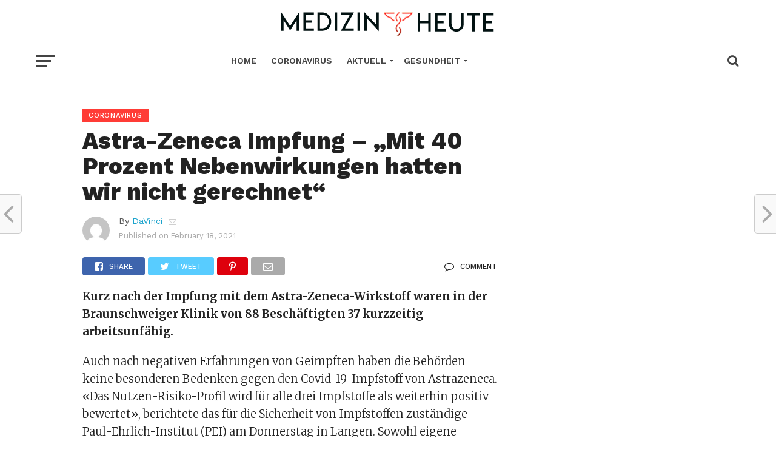

--- FILE ---
content_type: text/html; charset=UTF-8
request_url: https://medizin-heute.net/astra-zeneca-impfung-mit-40-prozent-nebenwirkungen-hatten-wir-nicht-gerechnet
body_size: 24956
content:
<!DOCTYPE html>
<html lang="en-US" prefix="og: http://ogp.me/ns#">
<head>
<meta charset="UTF-8" >
<meta name="viewport" id="viewport" content="width=device-width, initial-scale=1.0, maximum-scale=1.0, minimum-scale=1.0, user-scalable=no" />
<link rel="pingback" href="https://medizin-heute.net/xmlrpc.php" />
<meta property="og:type" content="article" />
<meta property="og:description" content="Kurz nach der Impfung mit dem Astra-Zeneca-Wirkstoff waren in der Braunschweiger Klinik von 88 Beschäftigten 37 kurzzeitig arbeitsunfähig.  Auch nach negativen Erfahrungen von Geimpften haben die Behörden keine besonderen Bedenken gegen den Covid-19-Impfstoff von Astrazeneca. «Das Nutzen-Risiko-Profil wird für alle drei Impfstoffe als weiterhin positiv bewertet», berichtete das für die Sicherheit von Impfstoffen zuständige Paul-Ehrlich-Institut [&hellip;]" />
<meta name="twitter:card" content="summary">
<meta name="twitter:url" content="https://medizin-heute.net/astra-zeneca-impfung-mit-40-prozent-nebenwirkungen-hatten-wir-nicht-gerechnet">
<meta name="twitter:title" content="Astra-Zeneca Impfung &#8211; „Mit 40 Prozent Nebenwirkungen hatten wir nicht gerechnet“">
<meta name="twitter:description" content="Kurz nach der Impfung mit dem Astra-Zeneca-Wirkstoff waren in der Braunschweiger Klinik von 88 Beschäftigten 37 kurzzeitig arbeitsunfähig.  Auch nach negativen Erfahrungen von Geimpften haben die Behörden keine besonderen Bedenken gegen den Covid-19-Impfstoff von Astrazeneca. «Das Nutzen-Risiko-Profil wird für alle drei Impfstoffe als weiterhin positiv bewertet», berichtete das für die Sicherheit von Impfstoffen zuständige Paul-Ehrlich-Institut [&hellip;]">
<script type="text/javascript" data-cookieconsent="ignore">
	window.dataLayer = window.dataLayer || [];

	function gtag() {
		dataLayer.push(arguments);
	}

	gtag("consent", "default", {
		ad_personalization: "denied",
		ad_storage: "denied",
		ad_user_data: "denied",
		analytics_storage: "denied",
		functionality_storage: "denied",
		personalization_storage: "denied",
		security_storage: "granted",
		wait_for_update: 500,
	});
	gtag("set", "ads_data_redaction", true);
	gtag("set", "url_passthrough", true);
</script>
<script type="text/javascript"
		id="Cookiebot"
		src="https://consent.cookiebot.com/uc.js"
		data-implementation="wp"
		data-cbid="ae1e4841-2ae9-4a32-949d-c4e9b6485658"
						data-culture="DE"
				data-blockingmode="auto"
	></script>
<title>Astra-Zeneca Impfung - „Mit 40 Prozent Nebenwirkungen hatten wir nicht gerechnet“ - Medizin Heute</title>
<meta name='robots' content='max-image-preview:large' />

<!-- This site is optimized with the Yoast SEO plugin v9.7 - https://yoast.com/wordpress/plugins/seo/ -->
<meta name="description" content="Kurz nach der Impfung mit dem Astra-Zeneca-Wirkstoff waren in der Braunschweiger Klinik von 88 Beschäftigten 37 kurzzeitig arbeitsunfähig. "/>
<link rel="canonical" href="https://medizin-heute.net/astra-zeneca-impfung-mit-40-prozent-nebenwirkungen-hatten-wir-nicht-gerechnet" />
<meta property="og:locale" content="en_US" />
<meta property="og:type" content="article" />
<meta property="og:title" content="Astra-Zeneca Impfung - „Mit 40 Prozent Nebenwirkungen hatten wir nicht gerechnet“ - Medizin Heute" />
<meta property="og:description" content="Kurz nach der Impfung mit dem Astra-Zeneca-Wirkstoff waren in der Braunschweiger Klinik von 88 Beschäftigten 37 kurzzeitig arbeitsunfähig. " />
<meta property="og:url" content="https://medizin-heute.net/astra-zeneca-impfung-mit-40-prozent-nebenwirkungen-hatten-wir-nicht-gerechnet" />
<meta property="og:site_name" content="Medizin Heute" />
<meta property="article:publisher" content="https://www.facebook.com/medizinheute/" />
<meta property="article:section" content="Coronavirus" />
<meta property="article:published_time" content="2021-02-18T20:40:46+00:00" />
<meta name="twitter:card" content="summary_large_image" />
<meta name="twitter:description" content="Kurz nach der Impfung mit dem Astra-Zeneca-Wirkstoff waren in der Braunschweiger Klinik von 88 Beschäftigten 37 kurzzeitig arbeitsunfähig. " />
<meta name="twitter:title" content="Astra-Zeneca Impfung - „Mit 40 Prozent Nebenwirkungen hatten wir nicht gerechnet“ - Medizin Heute" />
<script type='application/ld+json'>{"@context":"https://schema.org","@type":"Person","url":"https://medizin-heute.net/","sameAs":["https://www.facebook.com/medizinheute/"],"@id":"#person","name":"Medizin Heute"}</script>
<!-- / Yoast SEO plugin. -->

<link rel='dns-prefetch' href='//www.googletagmanager.com' />
<link rel='dns-prefetch' href='//fonts.googleapis.com' />
<link rel='dns-prefetch' href='//pagead2.googlesyndication.com' />
<link rel="alternate" type="application/rss+xml" title="Medizin Heute &raquo; Feed" href="https://medizin-heute.net/feed" />
<link rel="alternate" type="application/rss+xml" title="Medizin Heute &raquo; Comments Feed" href="https://medizin-heute.net/comments/feed" />
<link rel="alternate" type="application/rss+xml" title="Medizin Heute &raquo; Astra-Zeneca Impfung &#8211; „Mit 40 Prozent Nebenwirkungen hatten wir nicht gerechnet“ Comments Feed" href="https://medizin-heute.net/astra-zeneca-impfung-mit-40-prozent-nebenwirkungen-hatten-wir-nicht-gerechnet/feed" />
<script type="text/javascript">
/* <![CDATA[ */
window._wpemojiSettings = {"baseUrl":"https:\/\/s.w.org\/images\/core\/emoji\/15.0.3\/72x72\/","ext":".png","svgUrl":"https:\/\/s.w.org\/images\/core\/emoji\/15.0.3\/svg\/","svgExt":".svg","source":{"concatemoji":"https:\/\/medizin-heute.net\/wp-includes\/js\/wp-emoji-release.min.js?ver=6.5.7"}};
/*! This file is auto-generated */
!function(i,n){var o,s,e;function c(e){try{var t={supportTests:e,timestamp:(new Date).valueOf()};sessionStorage.setItem(o,JSON.stringify(t))}catch(e){}}function p(e,t,n){e.clearRect(0,0,e.canvas.width,e.canvas.height),e.fillText(t,0,0);var t=new Uint32Array(e.getImageData(0,0,e.canvas.width,e.canvas.height).data),r=(e.clearRect(0,0,e.canvas.width,e.canvas.height),e.fillText(n,0,0),new Uint32Array(e.getImageData(0,0,e.canvas.width,e.canvas.height).data));return t.every(function(e,t){return e===r[t]})}function u(e,t,n){switch(t){case"flag":return n(e,"\ud83c\udff3\ufe0f\u200d\u26a7\ufe0f","\ud83c\udff3\ufe0f\u200b\u26a7\ufe0f")?!1:!n(e,"\ud83c\uddfa\ud83c\uddf3","\ud83c\uddfa\u200b\ud83c\uddf3")&&!n(e,"\ud83c\udff4\udb40\udc67\udb40\udc62\udb40\udc65\udb40\udc6e\udb40\udc67\udb40\udc7f","\ud83c\udff4\u200b\udb40\udc67\u200b\udb40\udc62\u200b\udb40\udc65\u200b\udb40\udc6e\u200b\udb40\udc67\u200b\udb40\udc7f");case"emoji":return!n(e,"\ud83d\udc26\u200d\u2b1b","\ud83d\udc26\u200b\u2b1b")}return!1}function f(e,t,n){var r="undefined"!=typeof WorkerGlobalScope&&self instanceof WorkerGlobalScope?new OffscreenCanvas(300,150):i.createElement("canvas"),a=r.getContext("2d",{willReadFrequently:!0}),o=(a.textBaseline="top",a.font="600 32px Arial",{});return e.forEach(function(e){o[e]=t(a,e,n)}),o}function t(e){var t=i.createElement("script");t.src=e,t.defer=!0,i.head.appendChild(t)}"undefined"!=typeof Promise&&(o="wpEmojiSettingsSupports",s=["flag","emoji"],n.supports={everything:!0,everythingExceptFlag:!0},e=new Promise(function(e){i.addEventListener("DOMContentLoaded",e,{once:!0})}),new Promise(function(t){var n=function(){try{var e=JSON.parse(sessionStorage.getItem(o));if("object"==typeof e&&"number"==typeof e.timestamp&&(new Date).valueOf()<e.timestamp+604800&&"object"==typeof e.supportTests)return e.supportTests}catch(e){}return null}();if(!n){if("undefined"!=typeof Worker&&"undefined"!=typeof OffscreenCanvas&&"undefined"!=typeof URL&&URL.createObjectURL&&"undefined"!=typeof Blob)try{var e="postMessage("+f.toString()+"("+[JSON.stringify(s),u.toString(),p.toString()].join(",")+"));",r=new Blob([e],{type:"text/javascript"}),a=new Worker(URL.createObjectURL(r),{name:"wpTestEmojiSupports"});return void(a.onmessage=function(e){c(n=e.data),a.terminate(),t(n)})}catch(e){}c(n=f(s,u,p))}t(n)}).then(function(e){for(var t in e)n.supports[t]=e[t],n.supports.everything=n.supports.everything&&n.supports[t],"flag"!==t&&(n.supports.everythingExceptFlag=n.supports.everythingExceptFlag&&n.supports[t]);n.supports.everythingExceptFlag=n.supports.everythingExceptFlag&&!n.supports.flag,n.DOMReady=!1,n.readyCallback=function(){n.DOMReady=!0}}).then(function(){return e}).then(function(){var e;n.supports.everything||(n.readyCallback(),(e=n.source||{}).concatemoji?t(e.concatemoji):e.wpemoji&&e.twemoji&&(t(e.twemoji),t(e.wpemoji)))}))}((window,document),window._wpemojiSettings);
/* ]]> */
</script>
<style id='wp-emoji-styles-inline-css' type='text/css'>

	img.wp-smiley, img.emoji {
		display: inline !important;
		border: none !important;
		box-shadow: none !important;
		height: 1em !important;
		width: 1em !important;
		margin: 0 0.07em !important;
		vertical-align: -0.1em !important;
		background: none !important;
		padding: 0 !important;
	}
</style>
<link rel='stylesheet' id='wp-block-library-css' href='https://medizin-heute.net/wp-includes/css/dist/block-library/style.min.css?ver=6.5.7' type='text/css' media='all' />
<style id='classic-theme-styles-inline-css' type='text/css'>
/*! This file is auto-generated */
.wp-block-button__link{color:#fff;background-color:#32373c;border-radius:9999px;box-shadow:none;text-decoration:none;padding:calc(.667em + 2px) calc(1.333em + 2px);font-size:1.125em}.wp-block-file__button{background:#32373c;color:#fff;text-decoration:none}
</style>
<style id='global-styles-inline-css' type='text/css'>
body{--wp--preset--color--black: #000000;--wp--preset--color--cyan-bluish-gray: #abb8c3;--wp--preset--color--white: #ffffff;--wp--preset--color--pale-pink: #f78da7;--wp--preset--color--vivid-red: #cf2e2e;--wp--preset--color--luminous-vivid-orange: #ff6900;--wp--preset--color--luminous-vivid-amber: #fcb900;--wp--preset--color--light-green-cyan: #7bdcb5;--wp--preset--color--vivid-green-cyan: #00d084;--wp--preset--color--pale-cyan-blue: #8ed1fc;--wp--preset--color--vivid-cyan-blue: #0693e3;--wp--preset--color--vivid-purple: #9b51e0;--wp--preset--gradient--vivid-cyan-blue-to-vivid-purple: linear-gradient(135deg,rgba(6,147,227,1) 0%,rgb(155,81,224) 100%);--wp--preset--gradient--light-green-cyan-to-vivid-green-cyan: linear-gradient(135deg,rgb(122,220,180) 0%,rgb(0,208,130) 100%);--wp--preset--gradient--luminous-vivid-amber-to-luminous-vivid-orange: linear-gradient(135deg,rgba(252,185,0,1) 0%,rgba(255,105,0,1) 100%);--wp--preset--gradient--luminous-vivid-orange-to-vivid-red: linear-gradient(135deg,rgba(255,105,0,1) 0%,rgb(207,46,46) 100%);--wp--preset--gradient--very-light-gray-to-cyan-bluish-gray: linear-gradient(135deg,rgb(238,238,238) 0%,rgb(169,184,195) 100%);--wp--preset--gradient--cool-to-warm-spectrum: linear-gradient(135deg,rgb(74,234,220) 0%,rgb(151,120,209) 20%,rgb(207,42,186) 40%,rgb(238,44,130) 60%,rgb(251,105,98) 80%,rgb(254,248,76) 100%);--wp--preset--gradient--blush-light-purple: linear-gradient(135deg,rgb(255,206,236) 0%,rgb(152,150,240) 100%);--wp--preset--gradient--blush-bordeaux: linear-gradient(135deg,rgb(254,205,165) 0%,rgb(254,45,45) 50%,rgb(107,0,62) 100%);--wp--preset--gradient--luminous-dusk: linear-gradient(135deg,rgb(255,203,112) 0%,rgb(199,81,192) 50%,rgb(65,88,208) 100%);--wp--preset--gradient--pale-ocean: linear-gradient(135deg,rgb(255,245,203) 0%,rgb(182,227,212) 50%,rgb(51,167,181) 100%);--wp--preset--gradient--electric-grass: linear-gradient(135deg,rgb(202,248,128) 0%,rgb(113,206,126) 100%);--wp--preset--gradient--midnight: linear-gradient(135deg,rgb(2,3,129) 0%,rgb(40,116,252) 100%);--wp--preset--font-size--small: 13px;--wp--preset--font-size--medium: 20px;--wp--preset--font-size--large: 36px;--wp--preset--font-size--x-large: 42px;--wp--preset--spacing--20: 0.44rem;--wp--preset--spacing--30: 0.67rem;--wp--preset--spacing--40: 1rem;--wp--preset--spacing--50: 1.5rem;--wp--preset--spacing--60: 2.25rem;--wp--preset--spacing--70: 3.38rem;--wp--preset--spacing--80: 5.06rem;--wp--preset--shadow--natural: 6px 6px 9px rgba(0, 0, 0, 0.2);--wp--preset--shadow--deep: 12px 12px 50px rgba(0, 0, 0, 0.4);--wp--preset--shadow--sharp: 6px 6px 0px rgba(0, 0, 0, 0.2);--wp--preset--shadow--outlined: 6px 6px 0px -3px rgba(255, 255, 255, 1), 6px 6px rgba(0, 0, 0, 1);--wp--preset--shadow--crisp: 6px 6px 0px rgba(0, 0, 0, 1);}:where(.is-layout-flex){gap: 0.5em;}:where(.is-layout-grid){gap: 0.5em;}body .is-layout-flex{display: flex;}body .is-layout-flex{flex-wrap: wrap;align-items: center;}body .is-layout-flex > *{margin: 0;}body .is-layout-grid{display: grid;}body .is-layout-grid > *{margin: 0;}:where(.wp-block-columns.is-layout-flex){gap: 2em;}:where(.wp-block-columns.is-layout-grid){gap: 2em;}:where(.wp-block-post-template.is-layout-flex){gap: 1.25em;}:where(.wp-block-post-template.is-layout-grid){gap: 1.25em;}.has-black-color{color: var(--wp--preset--color--black) !important;}.has-cyan-bluish-gray-color{color: var(--wp--preset--color--cyan-bluish-gray) !important;}.has-white-color{color: var(--wp--preset--color--white) !important;}.has-pale-pink-color{color: var(--wp--preset--color--pale-pink) !important;}.has-vivid-red-color{color: var(--wp--preset--color--vivid-red) !important;}.has-luminous-vivid-orange-color{color: var(--wp--preset--color--luminous-vivid-orange) !important;}.has-luminous-vivid-amber-color{color: var(--wp--preset--color--luminous-vivid-amber) !important;}.has-light-green-cyan-color{color: var(--wp--preset--color--light-green-cyan) !important;}.has-vivid-green-cyan-color{color: var(--wp--preset--color--vivid-green-cyan) !important;}.has-pale-cyan-blue-color{color: var(--wp--preset--color--pale-cyan-blue) !important;}.has-vivid-cyan-blue-color{color: var(--wp--preset--color--vivid-cyan-blue) !important;}.has-vivid-purple-color{color: var(--wp--preset--color--vivid-purple) !important;}.has-black-background-color{background-color: var(--wp--preset--color--black) !important;}.has-cyan-bluish-gray-background-color{background-color: var(--wp--preset--color--cyan-bluish-gray) !important;}.has-white-background-color{background-color: var(--wp--preset--color--white) !important;}.has-pale-pink-background-color{background-color: var(--wp--preset--color--pale-pink) !important;}.has-vivid-red-background-color{background-color: var(--wp--preset--color--vivid-red) !important;}.has-luminous-vivid-orange-background-color{background-color: var(--wp--preset--color--luminous-vivid-orange) !important;}.has-luminous-vivid-amber-background-color{background-color: var(--wp--preset--color--luminous-vivid-amber) !important;}.has-light-green-cyan-background-color{background-color: var(--wp--preset--color--light-green-cyan) !important;}.has-vivid-green-cyan-background-color{background-color: var(--wp--preset--color--vivid-green-cyan) !important;}.has-pale-cyan-blue-background-color{background-color: var(--wp--preset--color--pale-cyan-blue) !important;}.has-vivid-cyan-blue-background-color{background-color: var(--wp--preset--color--vivid-cyan-blue) !important;}.has-vivid-purple-background-color{background-color: var(--wp--preset--color--vivid-purple) !important;}.has-black-border-color{border-color: var(--wp--preset--color--black) !important;}.has-cyan-bluish-gray-border-color{border-color: var(--wp--preset--color--cyan-bluish-gray) !important;}.has-white-border-color{border-color: var(--wp--preset--color--white) !important;}.has-pale-pink-border-color{border-color: var(--wp--preset--color--pale-pink) !important;}.has-vivid-red-border-color{border-color: var(--wp--preset--color--vivid-red) !important;}.has-luminous-vivid-orange-border-color{border-color: var(--wp--preset--color--luminous-vivid-orange) !important;}.has-luminous-vivid-amber-border-color{border-color: var(--wp--preset--color--luminous-vivid-amber) !important;}.has-light-green-cyan-border-color{border-color: var(--wp--preset--color--light-green-cyan) !important;}.has-vivid-green-cyan-border-color{border-color: var(--wp--preset--color--vivid-green-cyan) !important;}.has-pale-cyan-blue-border-color{border-color: var(--wp--preset--color--pale-cyan-blue) !important;}.has-vivid-cyan-blue-border-color{border-color: var(--wp--preset--color--vivid-cyan-blue) !important;}.has-vivid-purple-border-color{border-color: var(--wp--preset--color--vivid-purple) !important;}.has-vivid-cyan-blue-to-vivid-purple-gradient-background{background: var(--wp--preset--gradient--vivid-cyan-blue-to-vivid-purple) !important;}.has-light-green-cyan-to-vivid-green-cyan-gradient-background{background: var(--wp--preset--gradient--light-green-cyan-to-vivid-green-cyan) !important;}.has-luminous-vivid-amber-to-luminous-vivid-orange-gradient-background{background: var(--wp--preset--gradient--luminous-vivid-amber-to-luminous-vivid-orange) !important;}.has-luminous-vivid-orange-to-vivid-red-gradient-background{background: var(--wp--preset--gradient--luminous-vivid-orange-to-vivid-red) !important;}.has-very-light-gray-to-cyan-bluish-gray-gradient-background{background: var(--wp--preset--gradient--very-light-gray-to-cyan-bluish-gray) !important;}.has-cool-to-warm-spectrum-gradient-background{background: var(--wp--preset--gradient--cool-to-warm-spectrum) !important;}.has-blush-light-purple-gradient-background{background: var(--wp--preset--gradient--blush-light-purple) !important;}.has-blush-bordeaux-gradient-background{background: var(--wp--preset--gradient--blush-bordeaux) !important;}.has-luminous-dusk-gradient-background{background: var(--wp--preset--gradient--luminous-dusk) !important;}.has-pale-ocean-gradient-background{background: var(--wp--preset--gradient--pale-ocean) !important;}.has-electric-grass-gradient-background{background: var(--wp--preset--gradient--electric-grass) !important;}.has-midnight-gradient-background{background: var(--wp--preset--gradient--midnight) !important;}.has-small-font-size{font-size: var(--wp--preset--font-size--small) !important;}.has-medium-font-size{font-size: var(--wp--preset--font-size--medium) !important;}.has-large-font-size{font-size: var(--wp--preset--font-size--large) !important;}.has-x-large-font-size{font-size: var(--wp--preset--font-size--x-large) !important;}
.wp-block-navigation a:where(:not(.wp-element-button)){color: inherit;}
:where(.wp-block-post-template.is-layout-flex){gap: 1.25em;}:where(.wp-block-post-template.is-layout-grid){gap: 1.25em;}
:where(.wp-block-columns.is-layout-flex){gap: 2em;}:where(.wp-block-columns.is-layout-grid){gap: 2em;}
.wp-block-pullquote{font-size: 1.5em;line-height: 1.6;}
</style>
<link rel='stylesheet' id='cookie-law-info-css' href='https://medizin-heute.net/wp-content/plugins/cookie-law-info/public/css/cookie-law-info-public.css?ver=1.7.3' type='text/css' media='all' />
<link rel='stylesheet' id='cookie-law-info-gdpr-css' href='https://medizin-heute.net/wp-content/plugins/cookie-law-info/public/css/cookie-law-info-gdpr.css?ver=1.7.3' type='text/css' media='all' />
<link rel='stylesheet' id='theiaPostSlider-css' href='https://medizin-heute.net/wp-content/plugins/theia-post-slider/css/font-theme.css?ver=2.0.0' type='text/css' media='all' />
<style id='theiaPostSlider-inline-css' type='text/css'>


				.theiaPostSlider_nav.fontTheme ._title,
				.theiaPostSlider_nav.fontTheme ._text {
					line-height: 48px;
				}
	
				.theiaPostSlider_nav.fontTheme ._button,
				.theiaPostSlider_nav.fontTheme ._button svg {
					color: #f08100;
					fill: #f08100;
				}
	
				.theiaPostSlider_nav.fontTheme ._button ._2 span {
					font-size: 48px;
					line-height: 48px;
				}
	
				.theiaPostSlider_nav.fontTheme ._button ._2 svg {
					width: 48px;
				}
	
				.theiaPostSlider_nav.fontTheme ._button:hover,
				.theiaPostSlider_nav.fontTheme ._button:focus,
				.theiaPostSlider_nav.fontTheme ._button:hover svg,
				.theiaPostSlider_nav.fontTheme ._button:focus svg {
					color: #ffa338;
					fill: #ffa338;
				}
	
				.theiaPostSlider_nav.fontTheme ._disabled,				 
                .theiaPostSlider_nav.fontTheme ._disabled svg {
					color: #777777 !important;
					fill: #777777 !important;
				}
			
</style>
<link rel='stylesheet' id='theiaPostSlider-font-css' href='https://medizin-heute.net/wp-content/plugins/theia-post-slider/fonts/style.css?ver=2.0.0' type='text/css' media='all' />
<link rel='stylesheet' id='reviewer-photoswipe-css' href='https://medizin-heute.net/wp-content/plugins/reviewer/public/assets/css/photoswipe.css?ver=3.14.2' type='text/css' media='all' />
<link rel='stylesheet' id='dashicons-css' href='https://medizin-heute.net/wp-includes/css/dashicons.min.css?ver=6.5.7' type='text/css' media='all' />
<link rel='stylesheet' id='reviewer-public-css' href='https://medizin-heute.net/wp-content/plugins/reviewer/public/assets/css/reviewer-public.css?ver=3.14.2' type='text/css' media='all' />
<link rel='stylesheet' id='mvp-custom-style-css' href='https://medizin-heute.net/wp-content/themes/click-mag/style.css?ver=6.5.7' type='text/css' media='all' />
<style id='mvp-custom-style-inline-css' type='text/css'>


#mvp-wallpaper {
	background: url() no-repeat 50% 0;
	}

a,
a:visited,
.post-info-name a,
.woocommerce .woocommerce-breadcrumb a {
	color: #19a2cc;
	}

a:hover,
nav.mvp-fly-nav-menu ul li a:hover,
.mvp-feat1-story-text h2:hover,
.mvp-feat2-sub-text h2:hover,
.mvp-feat3-text h2:hover,
.mvp-main-blog-text h2:hover,
.mvp-trend-widget-text h2:hover,
.mvp-related-text a:hover,
ul.mvp-post-soc-list li.mvp-post-soc-comm:hover,
span.mvp-author-box-soc:hover,
.woocommerce .woocommerce-breadcrumb a:hover,
h3.mvp-authors-list-head a:hover,
.mvp-authors-widget-wrap span.mvp-main-blog-cat:hover,
.mvp-wide-widget-text h2:hover,
.mvp-side-widget a:hover,
.mvp-blog-col-text h2:hover,
#mvp-nav-menu ul li ul.mvp-mega-list li a:hover {
	color: #ff3d36 !important;
	}

.mvp-fly-top:hover,
span.mvp-feat1-main-cat,
span.mvp-feat2-sub-cat,
span.mvp-feat3-cat,
span.mvp-blog-col-cat,
span.mvp-feat2-main-cat,
.mvp-trend-widget-img:after,
.mvp-feat-vid-but,
.mvp-feat-gal-but,
span.mvp-post-cat,
.mvp-prev-next-text a,
.mvp-prev-next-text a:visited,
.mvp-prev-next-text a:hover,
#mvp-comments-button a,
#mvp-comments-button span.mvp-comment-but-text,
a.mvp-inf-more-but:hover,
.mvp-side-widget .mvp-tag-cloud a:hover,
span.mvp-ad-rel-but {
	background: #ff3c36;
	}

.mvp-fly-top:hover {
	border: 1px solid #ff3c36;
	}

h4.mvp-post-header {
	border-top: 1px solid #ff3c36;
	}

.woocommerce .widget_price_filter .ui-slider .ui-slider-range,
.woocommerce .widget_price_filter .ui-slider .ui-slider-handle,
.woocommerce span.onsale,
.woocommerce #respond input#submit.alt,
.woocommerce a.button.alt,
.woocommerce button.button.alt,
.woocommerce input.button.alt,
.woocommerce #respond input#submit.alt:hover,
.woocommerce a.button.alt:hover,
.woocommerce button.button.alt:hover,
.woocommerce input.button.alt:hover {
	background-color: #ff3c36;
	}

nav.mvp-fly-nav-menu ul li.menu-item-has-children:after,
span.mvp-blog-cat,
span.mvp-main-blog-cat,
h4.mvp-side-widget-head,
h4.mvp-post-bot-head,
#mvp-comments-button span.mvp-comment-but-text,
span.mvp-post-header,
.woocommerce .star-rating span:before,
span.mvp-related-head {
	color: #ff3c36;
	}

#mvp-nav-wrap,
.mvp-main-nav-cont {
	background: #ffffff;
	}

#mvp-nav-menu ul li a,
span.mvp-nav-search-but,
span.mvp-nav-soc-but {
	color: #444444;
	}

.mvp-fly-but-wrap span,
.mvp-search-but-wrap span {
	background: #444444;
	}

#mvp-nav-menu ul li.menu-item-has-children ul.sub-menu li a:after,
#mvp-nav-menu ul li.menu-item-has-children ul.sub-menu li ul.sub-menu li a:after,
#mvp-nav-menu ul li.menu-item-has-children ul.sub-menu li ul.sub-menu li ul.sub-menu li a:after,
#mvp-nav-menu ul li.menu-item-has-children ul.mvp-mega-list li a:after,
#mvp-nav-menu ul li.menu-item-has-children a:after {
	border-color: #444444 transparent transparent transparent;
	}

#mvp-nav-menu ul li:hover a,
span.mvp-nav-search-but:hover,
span.mvp-nav-soc-but:hover {
	color: #fdacc8 !important;
	}

#mvp-nav-menu ul li.menu-item-has-children:hover a:after {
	border-color: #fdacc8 transparent transparent transparent !important;
	}

.mvp-feat1-story-text h2,
.mvp-feat2-sub-text h2,
.mvp-feat1-trend-text h2,
.mvp-feat3-text h2,
.mvp-blog-col-text h2,
.mvp-main-blog-text h2,
.mvp-trend-widget-text h2,
.mvp-wide-widget-text h2,
.mvp-related-text a {
	color: #222222;
	}

#mvp-content-main,
.rwp-summary,
.rwp-u-review__comment {
	font-family: 'Merriweather', serif;
	}

#mvp-nav-menu ul li a,
nav.mvp-fly-nav-menu ul li a,
#mvp-foot-nav ul.menu li a {
	font-family: 'Work Sans', sans-serif;
	}

.mvp-feat2-main-title h2,
h1.mvp-post-title,
#mvp-nav-soc-title h4 {
	font-family: 'Work Sans', sans-serif;
	}

.mvp-feat1-story-text h2,
.mvp-feat2-sub-text h2,
.mvp-feat1-trend-text h2,
.mvp-feat3-text h2,
.mvp-blog-col-text h2,
.mvp-main-blog-text h2,
.mvp-trend-widget-text h2,
.mvp-wide-widget-text h2,
.mvp-related-text a,
.mvp-prev-next-text a,
.mvp-prev-next-text a:visited,
.mvp-prev-next-text a:hover,
#mvp-404 h1,
h1.mvp-author-top-head,
#mvp-nav-menu ul li ul.mvp-mega-list li a,
#mvp-content-main blockquote p,
#woo-content h1.page-title,
.woocommerce div.product .product_title,
.woocommerce ul.products li.product h3,
.mvp-authors-list-posts a,
.mvp-side-widget a {
	font-family: 'Work Sans', sans-serif;
	}

span.mvp-feat1-main-cat,
span.mvp-feat2-sub-cat,
span.mvp-blog-col-cat,
span.mvp-blog-cat,
h4.mvp-main-blog-head,
h1.mvp-main-blog-head,
span.mvp-main-blog-cat,
h4.mvp-side-widget-head,
span.mvp-post-cat,
h4.mvp-post-bot-head,
span.mvp-post-header,
h1.mvp-arch-head,
h4.mvp-arch-head,
.woocommerce ul.product_list_widget span.product-title,
.woocommerce ul.product_list_widget li a,
.woocommerce #reviews #comments ol.commentlist li .comment-text p.meta,
.woocommerce .related h2,
.woocommerce div.product .woocommerce-tabs .panel h2,
.woocommerce div.product .product_title,
#mvp-content-main h1,
#mvp-content-main h2,
#mvp-content-main h3,
#mvp-content-main h4,
#mvp-content-main h5,
#mvp-content-main h6,
#woo-content h1.page-title,
.woocommerce .woocommerce-breadcrumb,
h3.mvp-authors-list-head a,
span.mvp-authors-list-post-head {
	font-family: 'Work Sans', sans-serif;
	}

		

	.mvp-ad-rel-out,
	.mvp-ad-rel-in {
		margin-left: 0;
		}
		

	#mvp-ad-rel-bot {
		padding-top: 10px;
		}
		

.mvp-nav-left-out {
	margin-left: -98px;
	}

.mvp-fixed .mvp-nav-left-out {
	margin-left: -320px;
	}

.mvp-nav-left-in {
	margin-left: 98px;
	}

.mvp-fixed .mvp-nav-left-in {
	margin-left: 320px;
	}

#mvp-logo-nav {
	display: none;
	}

.mvp-fixed #mvp-logo-nav {
	display: block;
	}

#mvp-nav-menu ul ul,
.mvp-fixed #mvp-nav-menu ul {
	text-align: left;
	}

#mvp-nav-menu ul li a,
#mvp-nav-menu ul li.menu-item-has-children a {
	padding-bottom: 26px;
	}

#mvp-nav-main {
	text-align: center;
	}

.mvp-fixed #mvp-nav-main {
	text-align: left;
	}

#mvp-nav-menu {
	display: inline-block;
	}

.mvp-fixed #mvp-nav-menu {
	display: block;
	}
		

	#mvp-post-content-mid {
		margin-top: -150px;
		}
		

	.mvp-nav-links {
		display: none;
		}
		

 	#mvp-nav-wrap.mvp-fixed #mvp-logo-nav, #mvp-fly-logo {margin-top: 20px;}
		
</style>
<link rel='stylesheet' id='mvp-reset-css' href='https://medizin-heute.net/wp-content/themes/click-mag/css/reset.css?ver=6.5.7' type='text/css' media='all' />
<link rel='stylesheet' id='fontawesome-css' href='https://medizin-heute.net/wp-content/themes/click-mag/font-awesome/css/font-awesome.css?ver=6.5.7' type='text/css' media='all' />
<link rel='stylesheet' id='mvp-fonts-css' href='//fonts.googleapis.com/css?family=Oswald%3A300%2C400%2C700%7CMerriweather%3A300%2C400%2C700%2C900%7CQuicksand%3A400%7CLato%3A300%2C400%2C700%7CPassion+One%3A400%2C700%7CWork+Sans%3A200%2C300%2C400%2C500%2C600%2C700%2C800%2C900%7CMontserrat%3A400%2C700%7COpen+Sans+Condensed%3A300%2C700%7COpen+Sans%3A400%2C700%2C800%7CWork+Sans%3A100%2C200%2C300%2C400%2C500%2C600%2C700%2C800%2C900%7CWork+Sans%3A100%2C200%2C300%2C400%2C500%2C600%2C700%2C800%2C900%7CWork+Sans%3A100%2C200%2C300%2C400%2C500%2C600%2C700%2C800%2C900%7CMerriweather%3A100%2C200%2C300%2C400%2C500%2C600%2C700%2C800%2C900%7CWork+Sans%3A100%2C200%2C300%2C400%2C500%2C600%2C700%2C800%2C900&#038;subset=latin%2Clatin-ext%2Ccyrillic%2Ccyrillic-ext%2Cgreek-ext%2Cgreek%2Cvietnamese&#038;ver=1.0.0' type='text/css' media='all' />
<link rel='stylesheet' id='mvp-media-queries-css' href='https://medizin-heute.net/wp-content/themes/click-mag/css/media-queries.css?ver=6.5.7' type='text/css' media='all' />
<script type="text/javascript" src="https://medizin-heute.net/wp-content/plugins/1and1-wordpress-assistant/js/cookies.js?ver=6.5.7" id="1and1-wp-cookies-js"></script>
<script type="text/javascript" src="https://medizin-heute.net/wp-includes/js/jquery/jquery.min.js?ver=3.7.1" id="jquery-core-js"></script>
<script type="text/javascript" src="https://medizin-heute.net/wp-includes/js/jquery/jquery-migrate.min.js?ver=3.4.1" id="jquery-migrate-js"></script>
<script type="text/javascript" id="cookie-law-info-js-extra">
/* <![CDATA[ */
var Cli_Data = {"nn_cookie_ids":[],"cookielist":[]};
var log_object = {"ajax_url":"https:\/\/medizin-heute.net\/wp-admin\/admin-ajax.php"};
/* ]]> */
</script>
<script type="text/javascript" src="https://medizin-heute.net/wp-content/plugins/cookie-law-info/public/js/cookie-law-info-public.js?ver=1.7.3" id="cookie-law-info-js"></script>
<script type="text/javascript" src="https://medizin-heute.net/wp-content/plugins/theia-post-slider/js/balupton-history.js/jquery.history.js?ver=1.7.1" id="history.js-js"></script>
<script type="text/javascript" src="https://medizin-heute.net/wp-content/plugins/theia-post-slider/js/async.min.js?ver=14.09.2014" id="async.js-js"></script>
<script type="text/javascript" src="https://medizin-heute.net/wp-content/plugins/theia-post-slider/js/tps.js?ver=2.0.0" id="theiaPostSlider/theiaPostSlider.js-js"></script>
<script type="text/javascript" src="https://medizin-heute.net/wp-content/plugins/theia-post-slider/js/main.js?ver=2.0.0" id="theiaPostSlider/main.js-js"></script>
<script type="text/javascript" src="https://medizin-heute.net/wp-content/plugins/theia-post-slider/js/tps-transition-slide.js?ver=2.0.0" id="theiaPostSlider/transition.js-js"></script>

<!-- Google tag (gtag.js) snippet added by Site Kit -->

<!-- Google Analytics snippet added by Site Kit -->
<script type="text/javascript" src="https://www.googletagmanager.com/gtag/js?id=GT-M6QWBDC" id="google_gtagjs-js" async></script>
<script type="text/javascript" id="google_gtagjs-js-after">
/* <![CDATA[ */
window.dataLayer = window.dataLayer || [];function gtag(){dataLayer.push(arguments);}
gtag("set","linker",{"domains":["medizin-heute.net"]});
gtag("js", new Date());
gtag("set", "developer_id.dZTNiMT", true);
gtag("config", "GT-M6QWBDC");
/* ]]> */
</script>

<!-- End Google tag (gtag.js) snippet added by Site Kit -->
        <style>
            .eaa-clean {
                padding: 0 !important;
                border: none !important;
            }

            .eaa-ad.alignleft {
                margin-right: 10px;
            }

            .eaa-ad.alignright {
                margin-left: 10px;
            }
            .eaa-ad.debug{
                background:peachpuff;
                border:solid 2px #FF0000;
                box-sizing: border-box;
            }

        </style>


		<link rel="https://api.w.org/" href="https://medizin-heute.net/wp-json/" /><link rel="alternate" type="application/json" href="https://medizin-heute.net/wp-json/wp/v2/posts/4670" /><link rel="EditURI" type="application/rsd+xml" title="RSD" href="https://medizin-heute.net/xmlrpc.php?rsd" />
<meta name="generator" content="WordPress 6.5.7" />
<link rel='shortlink' href='https://medizin-heute.net/?p=4670' />
<link rel="alternate" type="application/json+oembed" href="https://medizin-heute.net/wp-json/oembed/1.0/embed?url=https%3A%2F%2Fmedizin-heute.net%2Fastra-zeneca-impfung-mit-40-prozent-nebenwirkungen-hatten-wir-nicht-gerechnet" />
<link rel="alternate" type="text/xml+oembed" href="https://medizin-heute.net/wp-json/oembed/1.0/embed?url=https%3A%2F%2Fmedizin-heute.net%2Fastra-zeneca-impfung-mit-40-prozent-nebenwirkungen-hatten-wir-nicht-gerechnet&#038;format=xml" />
<meta name="generator" content="Site Kit by Google 1.126.0" /><script type='text/javascript' data-cfasync='false'>var _mmunch = {'front': false, 'page': false, 'post': false, 'category': false, 'author': false, 'search': false, 'attachment': false, 'tag': false};_mmunch['post'] = true; _mmunch['postData'] = {"ID":4670,"post_name":"astra-zeneca-impfung-mit-40-prozent-nebenwirkungen-hatten-wir-nicht-gerechnet","post_title":"Astra-Zeneca Impfung - \u201eMit 40 Prozent Nebenwirkungen hatten wir nicht gerechnet\u201c","post_type":"post","post_author":"1","post_status":"publish"}; _mmunch['postCategories'] = [{"term_id":23,"name":"Coronavirus","slug":"coronavirus","term_group":0,"term_taxonomy_id":23,"taxonomy":"category","description":"","parent":0,"count":71,"filter":"raw","cat_ID":23,"category_count":71,"category_description":"","cat_name":"Coronavirus","category_nicename":"coronavirus","category_parent":0}]; _mmunch['postTags'] = false; _mmunch['postAuthor'] = {"name":"DaVinci","ID":1};</script><script data-cfasync="false" src="//a.mailmunch.co/app/v1/site.js" id="mailmunch-script" data-plugin="mc_mm" data-mailmunch-site-id="577544" async></script>
<!-- Google AdSense meta tags added by Site Kit -->
<meta name="google-adsense-platform-account" content="ca-host-pub-2644536267352236">
<meta name="google-adsense-platform-domain" content="sitekit.withgoogle.com">
<!-- End Google AdSense meta tags added by Site Kit -->
<style type="text/css">.recentcomments a{display:inline !important;padding:0 !important;margin:0 !important;}</style>		<script type="text/javascript">
			var cli_flush_cache=2;
		</script>
		      <meta name="onesignal" content="wordpress-plugin"/>
          <link rel="manifest"
            href="https://medizin-heute.net/wp-content/plugins/onesignal-free-web-push-notifications/sdk_files/manifest.json.php?gcm_sender_id="/>
          <script src="https://cdn.onesignal.com/sdks/OneSignalSDK.js" async></script>    <script>

      window.OneSignal = window.OneSignal || [];

      OneSignal.push( function() {
        OneSignal.SERVICE_WORKER_UPDATER_PATH = "OneSignalSDKUpdaterWorker.js.php";
        OneSignal.SERVICE_WORKER_PATH = "OneSignalSDKWorker.js.php";
        OneSignal.SERVICE_WORKER_PARAM = { scope: '/' };

        OneSignal.setDefaultNotificationUrl("https://medizin-heute.net");
        var oneSignal_options = {};
        window._oneSignalInitOptions = oneSignal_options;

        oneSignal_options['wordpress'] = true;
oneSignal_options['appId'] = '08d42346-7687-435b-a888-2cc95092e11c';
oneSignal_options['autoRegister'] = true;
oneSignal_options['welcomeNotification'] = { };
oneSignal_options['welcomeNotification']['title'] = "Medizin Heute";
oneSignal_options['welcomeNotification']['message'] = "Danke für das Abonnieren!";
oneSignal_options['path'] = "https://medizin-heute.net/wp-content/plugins/onesignal-free-web-push-notifications/sdk_files/";
oneSignal_options['safari_web_id'] = "web.onesignal.auto.0f5ba526-5606-4a7b-90fa-69fc66b30a70";
oneSignal_options['promptOptions'] = { };
oneSignal_options['promptOptions']['actionMessage'] = 'Abonniere uns jetzt KOSTENLOS!';
oneSignal_options['promptOptions']['exampleNotificationMessageDesktop'] = 'Benachrichtigungen werden auf deinem PC erscheinen!';
oneSignal_options['promptOptions']['exampleNotificationMessageMobile'] = 'Benachrichtigungen werden auf deinem Smartphone erscheinen!';
oneSignal_options['promptOptions']['exampleNotificationCaption'] = 'Du kannst Benachrichtigungen jederzeit deaktivieren';
oneSignal_options['promptOptions']['acceptButtonText'] = 'JA!';
oneSignal_options['promptOptions']['cancelButtonText'] = 'Nein, Danke.';
oneSignal_options['promptOptions']['siteName'] = 'MedizinHeute.net';
oneSignal_options['promptOptions']['autoAcceptTitle'] = 'Abonnieren';
              OneSignal.init(window._oneSignalInitOptions);
                    });

      function documentInitOneSignal() {
        var oneSignal_elements = document.getElementsByClassName("OneSignal-prompt");

        var oneSignalLinkClickHandler = function(event) { OneSignal.push(['registerForPushNotifications']); event.preventDefault(); };        for(var i = 0; i < oneSignal_elements.length; i++)
          oneSignal_elements[i].addEventListener('click', oneSignalLinkClickHandler, false);
      }

      if (document.readyState === 'complete') {
           documentInitOneSignal();
      }
      else {
           window.addEventListener("load", function(event){
               documentInitOneSignal();
          });
      }
    </script>


<!-- Google AdSense snippet added by Site Kit -->
<script type="text/javascript" async="async" src="https://pagead2.googlesyndication.com/pagead/js/adsbygoogle.js?client=ca-pub-8724753500373215&amp;host=ca-host-pub-2644536267352236" crossorigin="anonymous"></script>

<!-- End Google AdSense snippet added by Site Kit -->
<script async src="//pagead2.googlesyndication.com/pagead/js/adsbygoogle.js"></script>
<script>
     (adsbygoogle = window.adsbygoogle || []).push({
          google_ad_client: "ca-pub-8724753500373215",
          enable_page_level_ads: true
     });
</script>


<!-- Global site tag (gtag.js) - Google Analytics -->
<script async src="https://www.googletagmanager.com/gtag/js?id=UA-131720152-1"></script>
<script>
  window.dataLayer = window.dataLayer || [];
  function gtag(){dataLayer.push(arguments);}
  gtag('js', new Date());

  gtag('config', 'UA-131720152-1');
</script>





</head>
<body class="post-template-default single single-post postid-4670 single-format-standard theiaPostSlider_body elementor-default">

	<div id="mvp-fly-wrap">
	<div id="mvp-fly-menu-top" class="left relative">
		<div class="mvp-fly-top-out left relative">
			<div class="mvp-fly-top-in">
				<div id="mvp-fly-logo" class="left relative">
											<a href="https://medizin-heute.net/"><img src="//medizin-heute.net/wp-content/uploads/2019/01/logo-1.png" alt="Medizin Heute" data-rjs="2" /></a>
									</div><!--mvp-fly-logo-->
			</div><!--mvp-fly-top-in-->
			<div class="mvp-fly-but-wrap mvp-fly-but-menu mvp-fly-but-click">
				<span></span>
				<span></span>
				<span></span>
				<span></span>
			</div><!--mvp-fly-but-wrap-->
		</div><!--mvp-fly-top-out-->
	</div><!--mvp-fly-menu-top-->
	<div id="mvp-fly-menu-wrap">
		<nav class="mvp-fly-nav-menu left relative">
			<div class="menu"><ul>
<li class="page_item page-item-118 current_page_parent"><a href="https://medizin-heute.net/aktuell">Aktuell</a></li>
<li class="page_item page-item-224"><a href="https://medizin-heute.net/datenschutzerklaerung">Datenschutzerklärung</a></li>
<li class="page_item page-item-116"><a href="https://medizin-heute.net/">Home</a></li>
<li class="page_item page-item-229"><a href="https://medizin-heute.net/impressum">Impressum</a></li>
<li class="page_item page-item-231"><a href="https://medizin-heute.net/kontakt">Kontakt</a></li>
<li class="page_item page-item-653"><a href="https://medizin-heute.net/welche-aerzte-verschreiben-marihuana-bzw-medizinisches-cannabis">Welche Ärzte verschreiben Marihuana bzw. medizinisches Cannabis? Welche Apotheken verkaufen es?</a></li>
</ul></div>
		</nav>
	</div><!--mvp-fly-menu-wrap-->
	<div id="mvp-fly-soc-wrap">
		<span class="mvp-fly-soc-head">Connect with us</span>
		<ul class="mvp-fly-soc-list left relative">
																										</ul>
	</div><!--mvp-fly-soc-wrap-->
</div><!--mvp-fly-wrap-->		<div id="mvp-site" class="left relative">
		<header id="mvp-head-wrap" class="left relative">
			<div id="mvp-head-top" class="left relative">
													<div id="mvp-logo-wide" class="left relative">
						<div class="mvp-main-out relative">
							<div class="mvp-main-in">
																	<a itemprop="url" href="https://medizin-heute.net/"><img itemprop="logo" src="//medizin-heute.net/wp-content/uploads/2019/01/logo.png" alt="Medizin Heute" data-rjs="2" /></a>
																									<h2 class="mvp-logo-title">Medizin Heute</h2>
															</div><!--mvp-main-in-->
						</div><!--mvp-main-out-->
					</div><!--mvp-logo-wide-->
								<div id="mvp-search-wrap">
					<div id="mvp-search-box">
						<form method="get" id="searchform" action="https://medizin-heute.net/">
	<input type="text" name="s" id="s" value="Search" onfocus='if (this.value == "Search") { this.value = ""; }' onblur='if (this.value == "") { this.value = "Search"; }' />
	<input type="hidden" id="searchsubmit" value="Search" />
</form>					</div><!--mvp-search-box-->
					<div class="mvp-search-but-wrap mvp-search-click">
						<span></span>
						<span></span>
					</div><!--mvp-search-but-wrap-->
				</div><!--mvp-search-wrap-->
			</div><!--mvp-head-top-->
			<div id="mvp-nav-wrap" class="left relative">
				<div class="mvp-main-boxed-wrap">
					<div class="mvp-main-out relative">
						<div class="mvp-main-in">
							<div class="mvp-main-nav-cont left relative">
				<div class="mvp-nav-left-out">
					<div class="mvp-fly-but-wrap mvp-fly-but-click left relative">
						<span></span>
						<span></span>
						<span></span>
						<span></span>
					</div><!--mvp-fly-but-wrap-->
					<div id="mvp-logo-nav" class="left relative" itemscope itemtype="http://schema.org/Organization">
													<a itemprop="url" href="https://medizin-heute.net/"><img itemprop="logo" src="//medizin-heute.net/wp-content/uploads/2019/01/logo-1.png" alt="Medizin Heute" data-rjs="2" /></a>
																			<h2 class="mvp-logo-title">Medizin Heute</h2>
											</div><!--mvp-logo-nav-->
					<div class="mvp-nav-left-in">
						<div id="mvp-nav-right-wrap" class="left">
							<div class="mvp-nav-right-out">
								<div class="mvp-nav-right-in">
									<div id="mvp-nav-main" class="left">
										<nav id="mvp-nav-menu">
											<div class="menu-haupt-container"><ul id="menu-haupt" class="menu"><li id="menu-item-227" class="menu-item menu-item-type-post_type menu-item-object-page menu-item-home menu-item-227"><a href="https://medizin-heute.net/">Home</a></li>
<li id="menu-item-3712" class="menu-item menu-item-type-taxonomy menu-item-object-category current-post-ancestor current-menu-parent current-post-parent menu-item-3712"><a href="https://medizin-heute.net/category/coronavirus">Coronavirus</a></li>
<li id="menu-item-226" class="menu-item menu-item-type-post_type menu-item-object-page current_page_parent menu-item-has-children menu-item-226"><a href="https://medizin-heute.net/aktuell">Aktuell</a>
<ul class="sub-menu">
	<li id="menu-item-3711" class="menu-item menu-item-type-taxonomy menu-item-object-category current-post-ancestor current-menu-parent current-post-parent menu-item-3711"><a href="https://medizin-heute.net/category/coronavirus">Coronavirus</a></li>
</ul>
</li>
<li id="menu-item-1897" class="menu-item menu-item-type-taxonomy menu-item-object-category menu-item-has-children menu-item-1897"><a href="https://medizin-heute.net/category/gesundheit">Gesundheit</a>
<ul class="sub-menu">
	<li id="menu-item-1901" class="menu-item menu-item-type-taxonomy menu-item-object-category menu-item-1901"><a href="https://medizin-heute.net/category/ernaehrung">Ernährung</a></li>
</ul>
</li>
<li id="menu-item-1900" class="menu-item menu-item-type-taxonomy menu-item-object-category menu-item-has-children menu-item-1900"><a href="https://medizin-heute.net/category/naturheilmittel">Naturheilmittel</a>
<ul class="sub-menu">
	<li id="menu-item-1899" class="menu-item menu-item-type-taxonomy menu-item-object-category menu-item-1899"><a href="https://medizin-heute.net/category/cannabis">Cannabis</a></li>
</ul>
</li>
<li id="menu-item-1902" class="menu-item menu-item-type-taxonomy menu-item-object-category menu-item-1902"><a href="https://medizin-heute.net/category/krebs">Krebs</a></li>
<li id="menu-item-1898" class="menu-item menu-item-type-taxonomy menu-item-object-category menu-item-1898"><a href="https://medizin-heute.net/category/forschung">Forschung</a></li>
</ul></div>										</nav><!--mvp-nav-menu-->
									</div><!--mvp-nav-main-->
								</div><!--mvp-nav-right-in-->
								<div id="mvp-nav-right" class="relative">
									<div id="mvp-nav-soc" class="left relative">
																													</div><!--mvp-nav-soc-->
									<span class="mvp-nav-search-but fa fa-search fa-2 mvp-search-click"></span>

								</div><!--mvp-nav-right-->
							</div><!--mvp-nav-right-out-->
						</div><!--mvp-nav-right-wrap-->
					</div><!--mvp-nav-left-in-->
				</div><!--mvp-nav-left-out-->
							</div><!--mvp-main-nav-cont-->
						</div><!--mvp-main-in-->
					</div><!--mvp-main-out-->
				</div><!--mvp-main-boxed-wrap-->
			</div><!--mvp-nav-wrap-->
															<div id="mvp-nav-soc-bar">
					<div class="mvp-main-out relative">
						<div class="mvp-main-in">
							<div id="mvp-nav-soc-cont" class="left relative">
								<div id="mvp-nav-soc-title" class="left">
									<h4>Astra-Zeneca Impfung &#8211; „Mit 40 Prozent Nebenwirkungen hatten wir nicht gerechnet“</h4>
								</div><!--mvp-nav-soc-title-->
								<div id="mvp-nav-soc-list" class="left">
<ul class="mvp-post-soc-list left relative">
												<a href="#" onclick="window.open('http://www.facebook.com/sharer.php?u=https://medizin-heute.net/astra-zeneca-impfung-mit-40-prozent-nebenwirkungen-hatten-wir-nicht-gerechnet&amp;t=Astra-Zeneca Impfung &#8211; „Mit 40 Prozent Nebenwirkungen hatten wir nicht gerechnet“', 'facebookShare', 'width=626,height=436'); return false;" title="Share on Facebook">
												<li class="mvp-post-soc-fb">
													<i class="fa fa-facebook-square fa-2" aria-hidden="true"></i><span class="mvp-post-soc-text">Share</span>
												</li>
												</a>
												<a href="#" onclick="window.open('http://twitter.com/share?text=Astra-Zeneca Impfung &#8211; „Mit 40 Prozent Nebenwirkungen hatten wir nicht gerechnet“ -&amp;url=https://medizin-heute.net/astra-zeneca-impfung-mit-40-prozent-nebenwirkungen-hatten-wir-nicht-gerechnet', 'twitterShare', 'width=626,height=436'); return false;" title="Tweet This Post">
												<li class="mvp-post-soc-twit">
													<i class="fa fa-twitter fa-2" aria-hidden="true"></i><span class="mvp-post-soc-text">Tweet</span>
												</li>
												</a>
												<a href="whatsapp://send?text=Astra-Zeneca Impfung &#8211; „Mit 40 Prozent Nebenwirkungen hatten wir nicht gerechnet“ https://medizin-heute.net/astra-zeneca-impfung-mit-40-prozent-nebenwirkungen-hatten-wir-nicht-gerechnet">
												<li class="mvp-post-soc-what">
													<i class="fa fa-whatsapp fa-2" aria-hidden="true"></i>
												</li>
												</a>
												<a href="#" onclick="window.open('http://pinterest.com/pin/create/button/?url=https://medizin-heute.net/astra-zeneca-impfung-mit-40-prozent-nebenwirkungen-hatten-wir-nicht-gerechnet&amp;media=&amp;description=Astra-Zeneca Impfung &#8211; „Mit 40 Prozent Nebenwirkungen hatten wir nicht gerechnet“', 'pinterestShare', 'width=750,height=350'); return false;" title="Pin This Post">
												<li class="mvp-post-soc-pin">
													<i class="fa fa-pinterest-p fa-2" aria-hidden="true"></i>
												</li>
												</a>
												<a href="mailto:?subject=Astra-Zeneca Impfung &#8211; „Mit 40 Prozent Nebenwirkungen hatten wir nicht gerechnet“&amp;BODY=I found this article interesting and thought of sharing it with you. Check it out: https://medizin-heute.net/astra-zeneca-impfung-mit-40-prozent-nebenwirkungen-hatten-wir-nicht-gerechnet">
												<li class="mvp-post-soc-email">
													<i class="fa fa-envelope-o fa-2" aria-hidden="true"></i>
												</li>
												</a>
											</ul>
								</div><!--mvp-nav-soc-list-->
							</div><!--mvp-nav-soc-cont-->
						</div><!--mvp-main-in-->
					</div><!--mvp-main-out-->
				</div><!--mvp-nav-soc-bar-->
													</header><!--mvp-head-wrap-->
		<div id="mvp-main-wrap" class="left relative">
			<div class="mvp-main-boxed-wrap">
				<div class="mvp-main-out relative">
					<div class="mvp-main-in">
						<div id="mvp-main-content-wrap" class="left relative"><div id="mvp-post-area" class="post-4670 post type-post status-publish format-standard hentry category-coronavirus">
	<div class="mvp-content-side-out relative">
		<div class="mvp-content-side-in">
			<div id="mvp-content-left-wrap" class="left relative">
						<article id="mvp-post-content-wrap" class="left relative" itemscope itemtype="http://schema.org/NewsArticle">
				<meta itemscope itemprop="mainEntityOfPage"  itemType="https://schema.org/WebPage" itemid="https://medizin-heute.net/astra-zeneca-impfung-mit-40-prozent-nebenwirkungen-hatten-wir-nicht-gerechnet"/>
																																																																									<div id="mvp-post-content" class="left relative">
					<div class="mvp-post-content-out relative">
													<div id="mvp-post-info-col" class="left relative">
															</div><!--mvp-post-info-col-->
												<div class="mvp-post-content-in">
							<div id="mvp-post-content-mid" class="left relative">
																																								<header id="mvp-post-head" class="left relative">
																			<a class="mvp-post-cat-link" href="https://medizin-heute.net/category/coronavirus"><h3 class="mvp-post-cat left"><span class="mvp-post-cat left">Coronavirus</span></h3></a>
										<h1 class="mvp-post-title entry-title" itemprop="headline">Astra-Zeneca Impfung &#8211; „Mit 40 Prozent Nebenwirkungen hatten wir nicht gerechnet“</h1>
																											<div id="mvp-post-info-wrap" class="left relative">
										<div id="mvp-post-info-top" class="left relative">
											<div class="mvp-post-info-out right relative">
												<div id="mvp-post-author-img" class="left relative">
													<img alt='' src='https://secure.gravatar.com/avatar/bc1dafa1bd51513b36e79bd46618ed51?s=45&#038;d=mm&#038;r=g' srcset='https://secure.gravatar.com/avatar/bc1dafa1bd51513b36e79bd46618ed51?s=90&#038;d=mm&#038;r=g 2x' class='avatar avatar-45 photo' height='45' width='45' decoding='async'/>												</div><!--mvp-post-author-img-->
												<div class="mvp-post-info-in">
													<div id="mvp-post-author" class="left relative" itemprop="author" itemscope itemtype="https://schema.org/Person">
														<p>By<p><span class="author-name vcard fn author" itemprop="name"><a href="https://medizin-heute.net/author/brucewayne" title="Posts by DaVinci" rel="author">DaVinci</a></span>  <span class="mvp-author-email"><a href="mailto:broker87@gmx.net"><i class="fa fa-envelope-o fa-2"></i></a></span>													</div><!--mvp-post-author-->
													<div id="mvp-post-date" class="left relative">
														<span class="post-info-text">Published on</span> <span class="post-date updated"><time class="post-date updated" itemprop="datePublished" datetime="2021-02-18">February 18, 2021</time></span>
														<meta itemprop="dateModified" content="2021-02-18"/>
													</div><!--mvp-post-date-->
												</div><!--mvp-post-info-in-->
											</div><!--mvp-post-info-out-->
										</div><!--mvp-post-info-top-->
																				<div id="mvp-post-info-bot" class="right relative">
											<ul class="mvp-post-soc-list left relative">
												<a href="#" onclick="window.open('http://www.facebook.com/sharer.php?u=https://medizin-heute.net/astra-zeneca-impfung-mit-40-prozent-nebenwirkungen-hatten-wir-nicht-gerechnet&amp;t=Astra-Zeneca Impfung &#8211; „Mit 40 Prozent Nebenwirkungen hatten wir nicht gerechnet“', 'facebookShare', 'width=626,height=436'); return false;" title="Share on Facebook">
												<li class="mvp-post-soc-fb">
													<i class="fa fa-facebook-square fa-2" aria-hidden="true"></i><span class="mvp-post-soc-text">Share</span>
												</li>
												</a>
												<a href="#" onclick="window.open('http://twitter.com/share?text=Astra-Zeneca Impfung &#8211; „Mit 40 Prozent Nebenwirkungen hatten wir nicht gerechnet“ -&amp;url=https://medizin-heute.net/astra-zeneca-impfung-mit-40-prozent-nebenwirkungen-hatten-wir-nicht-gerechnet', 'twitterShare', 'width=626,height=436'); return false;" title="Tweet This Post">
												<li class="mvp-post-soc-twit">
													<i class="fa fa-twitter fa-2" aria-hidden="true"></i><span class="mvp-post-soc-text">Tweet</span>
												</li>
												</a>
												<a href="whatsapp://send?text=Astra-Zeneca Impfung &#8211; „Mit 40 Prozent Nebenwirkungen hatten wir nicht gerechnet“ https://medizin-heute.net/astra-zeneca-impfung-mit-40-prozent-nebenwirkungen-hatten-wir-nicht-gerechnet">
												<li class="mvp-post-soc-what">
													<i class="fa fa-whatsapp fa-2" aria-hidden="true"></i>
												</li>
												</a>
												<a href="#" onclick="window.open('http://pinterest.com/pin/create/button/?url=https://medizin-heute.net/astra-zeneca-impfung-mit-40-prozent-nebenwirkungen-hatten-wir-nicht-gerechnet&amp;media=&amp;description=Astra-Zeneca Impfung &#8211; „Mit 40 Prozent Nebenwirkungen hatten wir nicht gerechnet“', 'pinterestShare', 'width=750,height=350'); return false;" title="Pin This Post">
												<li class="mvp-post-soc-pin">
													<i class="fa fa-pinterest-p fa-2" aria-hidden="true"></i>
												</li>
												</a>
												<a href="mailto:?subject=Astra-Zeneca Impfung &#8211; „Mit 40 Prozent Nebenwirkungen hatten wir nicht gerechnet“&amp;BODY=I found this article interesting and thought of sharing it with you. Check it out: https://medizin-heute.net/astra-zeneca-impfung-mit-40-prozent-nebenwirkungen-hatten-wir-nicht-gerechnet">
												<li class="mvp-post-soc-email">
													<i class="fa fa-envelope-o fa-2" aria-hidden="true"></i>
												</li>
												</a>
																																					<a href="https://medizin-heute.net/astra-zeneca-impfung-mit-40-prozent-nebenwirkungen-hatten-wir-nicht-gerechnet#respond">
													<li class="mvp-post-soc-comm mvp-com-click">
														<i class="fa fa-comment-o fa-2" aria-hidden="true"></i><span class="mvp-post-soc-text">Comment</span>
													</li>
													</a>
																																			</ul>
										</div><!--mvp-post-info-bot-->
																			</div><!--mvp-post-info-wrap-->
								</header>
								<section id="mvp-content-main" itemprop="articleBody" class="post-4670 post type-post status-publish format-standard hentry category-coronavirus">
									<div class='mailmunch-forms-before-post' style='display: none !important;'></div><div id="tps_slideContainer_4670" class="theiaPostSlider_slides"><div class="theiaPostSlider_preloadedSlide">

<div id="eaa_post_after_first_p" class="eaa-wrapper eaa_post_after_first_p eaa_desktop"><div class="eaa-ad  " style=""><script async src="https://pagead2.googlesyndication.com/pagead/js/adsbygoogle.js?client=ca-pub-8724753500373215"
     crossorigin="anonymous"></script>
<ins class="adsbygoogle"
     style="display:block; text-align:center;"
     data-ad-layout="in-article"
     data-ad-format="fluid"
     data-ad-client="ca-pub-8724753500373215"
     data-ad-slot="3436086979"></ins>
<script>
     (adsbygoogle = window.adsbygoogle || []).push({});
</script></div></div>
<div class="atc-Intro ">
<p class="atc-IntroText"><strong>Kurz nach der Impfung mit dem Astra-Zeneca-Wirkstoff waren in der Braunschweiger Klinik von 88 Beschäftigten 37 kurzzeitig arbeitsunfähig. </strong></p>
<p>Auch nach negativen Erfahrungen von Geimpften haben die Behörden keine besonderen Bedenken gegen den Covid-19-Impfstoff von Astrazeneca. «Das Nutzen-Risiko-Profil wird für alle drei Impfstoffe als weiterhin positiv bewertet», berichtete das für die Sicherheit von Impfstoffen zuständige Paul-Ehrlich-Institut (PEI) am Donnerstag in Langen. Sowohl eigene Analysen als auch internationale Daten «weisen nicht auf ein neues Risikosignal hin», heißt es in dem jüngsten Sicherheitsbericht zu Covid-19-Impfstoffen.</p><div id="eaa_after_nth_p" class="eaa-wrapper eaa_after_nth_p eaa_desktop"><div class="eaa-ad  " style="">  <p>
</p>
<center><a href="https://waagemann-shop.de/pages/nordvital-zen-elektrischer-akupunkturstift" target="_blank"><img decoding="async" class="size-full wp-image-1642 aligncenter" src="https://medizin-heute.net/wp-content/uploads/2025/07/Design-ohne-Titel-2.png" alt=""/" /></a></center> 
<p>
</p>
</div></div>
<p>In den vergangenen Tagen hatten sich Beschwerden von Geimpften über starke Reaktionen, Krankschreibungen und geplatzte Impftermine gehäuft. Das Mittel von Astrazeneca wurde als dritter verfügbarer Impfstoff erst am 30. Januar zugelassen &#8211; bis 12. Februar wurden dem PEI 20 Verdachtsfälle von Nebenwirkungen oder Impfkomplikationen nach Verabreichung des Astrazeneca-Impfstoffs direkt gemeldet. Man habe aber Berichte aus Kliniken und Pflegeeinrichtungen bekommen, «in denen über vermehrte Krankmeldungen des mit dem Covid-19-Impfstoff Astrazeneca geimpften Personals berichtet wird», hieß es aus Langen.</p>
<p>Bei den gemeldeten Reaktionen handelt es sich dem PEI zufolge um «bekannte und in der Fachinformation aufgeführte systemische, vorübergehende unerwünschte Reaktionen wie Fieber, Schüttelfrost, Kopfschmerzen, Muskel- und Gliederschmerzen und allgemeines Krankheitsgefühl, die insgesamt als grippeähnliche Beschwerden zusammengefasst werden können».</p>
<p>Die Reaktionen seien «nicht mit schwereren oder länger andauernden Erkrankungen verbunden». Es handle sich in der Regel um «die normale Immunantwort des Körpers auf die Impfung». Aus den klinischen Prüfungen sei bekannt, dass ältere Personen weniger stark reagierten als jüngere. Die Häufigkeit von Nebenwirkungen nehme bei der zweiten gegenüber der ersten Impfung leicht ab.</p><div id="eaa_post_between_content" class="eaa-wrapper eaa_post_between_content eaa_desktop"><div class="eaa-ad  " style=""><script async src="//pagead2.googlesyndication.com/pagead/js/adsbygoogle.js"></script>
<ins class="adsbygoogle"
     style="display:block; text-align:center;"
     data-ad-layout="in-article"
     data-ad-format="fluid"
     data-ad-client="ca-pub-8724753500373215"
     data-ad-slot="3284974826"></ins>
<script>
     (adsbygoogle = window.adsbygoogle || []).push({});
</script>
<p>
</p>
<a href="https://www.waagemann-shop.de/products/akupunktur-stift" target="_blank"><img decoding="async" class="size-full wp-image-1642 aligncenter" src="https://medizin-heute.net/wp-content/uploads/2025/07/vitalnordakupunkturstift-ezgif.com-optiwebp.webp" alt=""/" /></a>

<p>
</p>
 


</div></div><div class='mailmunch-forms-in-post-middle' style='display: none !important;'></div>
<p>Bis 12. Februar wurden in Deutschland 3,8 Millionen Impfungen mit Biontech/Pfizer, knapp 87 000 Impfungen mit Moderna und gut 31 000 Impfungen mit Astrazeneca durchgeführt. Von den 7690 gemeldeten Verdachtsfällen entfielen 7277 auf Biontech/Pfizer, 258 auf Moderna und 20 auf Astrazeneca, in 135 Fällen wurde der Impfstoff nicht genannt. Insgesamt 1178 Fälle wurden als schwerwiegend eingestuft. «Die Melderate betrug für die drei Impfstoffe zusammen 1,9 pro 1000 Impfdosen, für Meldungen über schwerwiegende Reaktionen 0,3 pro 1000 Impfdosen», hat das PEI berechnet.</p>
<h1 class="titel">Astrazeneca: Nebenwirkungen bei Impfstoff wie erwartet</h1>
<p>Der Pharmakonzern Astrazeneca hat keine Kenntnis über schwere Nebenwirkungen seines Impfstoffs. «Derzeit fallen die beschriebenen Reaktionen so aus, wie wir sie aufgrund der Informationen aus unseren klinischen Tests erwartet hatten», teilte ein Sprecher in Cambridge mit. Dazu zählten vorübergehende Schmerzen und Druckempfindlichkeit an der Injektionsstelle, leichte bis mittelschwere Kopfschmerzen, Müdigkeit, Schüttelfrost, Fieber, Unwohlsein und Muskelschmerzen. Nebenwirkungen träten meistens am Tag nach der Impfung auf und seltener nach der zweiten Dosis.</p>
<p>«Es wurden keine schwerwiegenden unerwünschten Ereignisse im Zusammenhang mit der Impfung mit dem Covid-19-Impfstoff von AstraZeneca bestätigt», betonte der Sprecher. Das Unternehmen beobachte die Situation genau. «Alle Chargen des Impfstoffs unterliegen strengen und gründlichen Qualitätsstandards und -kontrollen.» Das Mittel sei in mehr als 50 Ländern auf vier Kontinenten zugelassen worden.</p>
<p>In Deutschland hat die Ständige Impfkommission das Vakzin nur für unter 65-Jährige empfohlen. In den vergangenen Tagen hatten sich Beschwerden von Geimpften über starke Reaktionen, Krankschreibungen und geplatzte Impftermine gehäuft. Bis zum 12. Februar wurden dem für die Sicherheit von Impfstoffen zuständigen Paul-Ehrlich-Institut (PEI) 20 Verdachtsfälle von Nebenwirkungen oder Impfkomplikationen nach Verabreichung des Astrazeneca-Impfstoffs direkt gemeldet. Das Nutzen-Risiko-Profil bewertet das PEI nach eigener Aussage als positiv.</p>
</div>

</div></div><div class="theiaPostSlider_footer _footer"></div><p><!-- END THEIA POST SLIDER --></p>
<div class='mailmunch-forms-after-post' style='display: none !important;'></div></p><div id="eaa_post_after_content" class="eaa-wrapper eaa_post_after_content eaa_desktop"><div class="eaa-ad  " style=""><center>
<script async src="//pagead2.googlesyndication.com/pagead/js/adsbygoogle.js"></script>
<!-- medizin leadout 336x280 -->
<ins class="adsbygoogle"
     style="display:inline-block;width:336px;height:280px"
     data-ad-client="ca-pub-8724753500373215"
     data-ad-slot="6457933073"></ins>
<script>
(adsbygoogle = window.adsbygoogle || []).push({});
</script>

</center>
<p>
</p>
Wichtig: Die Informationen ersetzen auf keinen Fall eine professionelle Beratung oder Behandlung durch ausgebildete und anerkannte Ärzte. Die Inhalte von medizin-heute.net können und dürfen nicht verwendet werden, um eigenständig Diagnosen zu stellen oder Behandlungen anzufangen.

 </div></div><div data-theiaPostSlider-sliderOptions='{&quot;slideContainer&quot;:&quot;#tps_slideContainer_4670&quot;,&quot;nav&quot;:[&quot;.theiaPostSlider_nav&quot;],&quot;navText&quot;:&quot;%{currentSlide} of %{totalSlides}&quot;,&quot;helperText&quot;:&quot;Use your &amp;leftarrow; &amp;rightarrow; (arrow) keys to browse&quot;,&quot;defaultSlide&quot;:0,&quot;transitionEffect&quot;:&quot;slide&quot;,&quot;transitionSpeed&quot;:400,&quot;keyboardShortcuts&quot;:true,&quot;scrollAfterRefresh&quot;:true,&quot;numberOfSlides&quot;:1,&quot;slides&quot;:[],&quot;useSlideSources&quot;:null,&quot;themeType&quot;:&quot;font&quot;,&quot;prevText&quot;:&quot;Prev&quot;,&quot;nextText&quot;:&quot;Next&quot;,&quot;buttonWidth&quot;:0,&quot;buttonWidth_post&quot;:0,&quot;postUrl&quot;:&quot;https:\/\/medizin-heute.net\/astra-zeneca-impfung-mit-40-prozent-nebenwirkungen-hatten-wir-nicht-gerechnet&quot;,&quot;postId&quot;:4670,&quot;refreshAds&quot;:false,&quot;refreshAdsEveryNSlides&quot;:1,&quot;adRefreshingMechanism&quot;:&quot;javascript&quot;,&quot;ajaxUrl&quot;:&quot;https:\/\/medizin-heute.net\/wp-admin\/admin-ajax.php&quot;,&quot;loopSlides&quot;:false,&quot;scrollTopOffset&quot;:0,&quot;hideNavigationOnFirstSlide&quot;:false,&quot;isRtl&quot;:false,&quot;excludedWords&quot;:[&quot;&quot;],&quot;prevFontIcon&quot;:&quot;&lt;span aria-hidden=\&quot;true\&quot; class=\&quot;tps-icon-chevron-circle-left\&quot;&gt;&lt;\/span&gt;&quot;,&quot;nextFontIcon&quot;:&quot;&lt;span aria-hidden=\&quot;true\&quot; class=\&quot;tps-icon-chevron-circle-right\&quot;&gt;&lt;\/span&gt;&quot;}' 
					 data-theiaPostSlider-onChangeSlide='&quot;&quot;'></div>																										</section><!--mvp-content-main-->
								<div id="mvp-ad-rel-wrap">
									<div id="mvp-ad-rel-top" class="left relative">
										<span class="mvp-ad-rel-but mvp-ad-rel-click">Continue Reading</span>
									</div><!--mvp-ad-rel-top-->
									<div id="mvp-ad-rel-bot" class="left relative">
										<div class="mvp-ad-rel-out right relative">
																						<div class="mvp-ad-rel-in">
																									<div id="mvp-post-bot-rel" class="left relative">
														<span class="mvp-related-head left relative">You may also like...</span>
																											</div><!--mvp-post-bot-rel-->
																							</div><!--mvp-ad-rel-in-->
										</div><!--mvp-ad-rel-out-->
									</div><!--mvp-ad-rel-bot-->
								</div><!--mvp-ad-rel-wrap-->
								<div class="mvp-post-tags">
									<span class="mvp-post-tags-header">Related Topics:</span><span itemprop="keywords"></span>
								</div><!--mvp-post-tags-->
								<div class="posts-nav-link">
																	</div><!--posts-nav-link-->
																	<div id="mvp-author-box-wrap" class="left relative">
										<div class="mvp-author-box-out right relative">
											<div id="mvp-author-box-img" class="left relative">
												<img alt='' src='https://secure.gravatar.com/avatar/bc1dafa1bd51513b36e79bd46618ed51?s=100&#038;d=mm&#038;r=g' srcset='https://secure.gravatar.com/avatar/bc1dafa1bd51513b36e79bd46618ed51?s=200&#038;d=mm&#038;r=g 2x' class='avatar avatar-100 photo' height='100' width='100' decoding='async'/>											</div><!--mvp-author-box-img-->
											<div class="mvp-author-box-in">
												<div id="mvp-author-box-text" class="left relative">
													<span class="mvp-author-box-name left relative"><a href="https://medizin-heute.net/author/brucewayne" title="Posts by DaVinci" rel="author">DaVinci</a></span>
													<p></p>
									<div id="mvp-author-box-soc-wrap" class="left relative">
																					<a href="mailto:broker87@gmx.net"><span class="mvp-author-box-soc fa fa-envelope-square fa-2"></span></a>
																																																																															</div><!--mvp-author-box-soc-wrap-->
												</div><!--mvp-author-box-text-->
											</div><!--mvp-author-box-in-->
										</div><!--mvp-author-box-out-->
									</div><!--mvp-author-box-wrap-->
																<div class="mvp-org-wrap" itemprop="publisher" itemscope itemtype="https://schema.org/Organization">
									<div class="mvp-org-logo" itemprop="logo" itemscope itemtype="https://schema.org/ImageObject">
																					<img src="//medizin-heute.net/wp-content/uploads/2019/01/logo.png"/>
											<meta itemprop="url" content="//medizin-heute.net/wp-content/uploads/2019/01/logo.png">
																			</div><!--mvp-org-logo-->
									<meta itemprop="name" content="Medizin Heute">
								</div><!--mvp-org-wrap-->
																																					<div id="mvp-comments-button" class="left relative mvp-com-click">
											<span class="mvp-comment-but-text">Click to comment</span>
										</div><!--mvp-comments-button-->
										<div id="comments">
				
	
	<div id="respond" class="comment-respond">
		<h3 id="reply-title" class="comment-reply-title"><h4 class="mvp-post-header"><span class="mvp-post-header">Leave a Reply</span></h4> <small><a rel="nofollow" id="cancel-comment-reply-link" href="/astra-zeneca-impfung-mit-40-prozent-nebenwirkungen-hatten-wir-nicht-gerechnet#respond" style="display:none;">Cancel reply</a></small></h3><form action="https://medizin-heute.net/wp-comments-post.php" method="post" id="commentform" class="comment-form"><p class="comment-notes"><span id="email-notes">Your email address will not be published.</span> <span class="required-field-message">Required fields are marked <span class="required">*</span></span></p><p class="comment-form-comment"><label for="comment">Comment <span class="required">*</span></label> <textarea id="comment" name="comment" cols="45" rows="8" maxlength="65525" required="required"></textarea></p><p class="comment-form-author"><label for="author">Name <span class="required">*</span></label> <input id="author" name="author" type="text" value="" size="30" maxlength="245" autocomplete="name" required="required" /></p>
<p class="comment-form-email"><label for="email">Email <span class="required">*</span></label> <input id="email" name="email" type="text" value="" size="30" maxlength="100" aria-describedby="email-notes" autocomplete="email" required="required" /></p>
<p class="comment-form-url"><label for="url">Website</label> <input id="url" name="url" type="text" value="" size="30" maxlength="200" autocomplete="url" /></p>
<p class="form-submit"><input name="submit" type="submit" id="submit" class="submit" value="Post Comment" /> <input type='hidden' name='comment_post_ID' value='4670' id='comment_post_ID' />
<input type='hidden' name='comment_parent' id='comment_parent' value='0' />
</p></form>	</div><!-- #respond -->
	
</div><!--comments-->																								</div><!--mvp-post-content-mid-->
						</div><!--mvp-post-content-in-->
					</div><!--mvp-post-content-out-->
				</div><!--mvp-post-content-->
			</article><!--mvp-post-content-wrap-->
												<div id="mvp-post-bot-wrap" class="left relative">
				<h4 class="mvp-post-bot-head left">More in Coronavirus</h4>
				<section class="mvp-main-blog-wrap left relative">
					<ul class="mvp-main-blog-story left relative">
											<li>
						<div class="mvp-main-blog-out relative">
							<a href="https://medizin-heute.net/moderna-testet-corona-impfstoff-an-babys-und-kindern" rel="bookmark">
							<div class="mvp-main-blog-img left relative">
																	<img width="400" height="240" src="https://medizin-heute.net/wp-content/uploads/2021/03/6936_43430_aa23196bd7-400x240.jpg" class="mvp-reg-img wp-post-image" alt="" decoding="async" loading="lazy" srcset="https://medizin-heute.net/wp-content/uploads/2021/03/6936_43430_aa23196bd7-400x240.jpg 400w, https://medizin-heute.net/wp-content/uploads/2021/03/6936_43430_aa23196bd7-1000x600.jpg 1000w" sizes="(max-width: 400px) 100vw, 400px" />									<img width="100" height="100" src="https://medizin-heute.net/wp-content/uploads/2021/03/6936_43430_aa23196bd7-100x100.jpg" class="mvp-mob-img wp-post-image" alt="" decoding="async" loading="lazy" srcset="https://medizin-heute.net/wp-content/uploads/2021/03/6936_43430_aa23196bd7-100x100.jpg 100w, https://medizin-heute.net/wp-content/uploads/2021/03/6936_43430_aa23196bd7-150x150.jpg 150w" sizes="(max-width: 100px) 100vw, 100px" />																							</div><!--mvp-main-blog-img-->
							</a>
							<div class="mvp-main-blog-in">
								<div class="mvp-main-blog-text left relative">
									<h3 class="mvp-main-blog-cat left"><span class="mvp-main-blog-cat left">Coronavirus</span></h3>
									<a href="https://medizin-heute.net/moderna-testet-corona-impfstoff-an-babys-und-kindern" rel="bookmark"><h2>Moderna testet Corona-Impfstoff an Babys und Kindern</h2></a>
									<div class="mvp-feat1-info">
										<span class="mvp-blog-author">By <a href="https://medizin-heute.net/author/brucewayne" title="Posts by DaVinci" rel="author">DaVinci</a></span><span class="mvp-blog-date"><i class="fa fa-clock-o"></i><time class="mvp-blog-time">March 16, 2021</time></span>
									</div><!--mvp-feat1-info-->
									<p>Das in den USA ansässige Biotechnologie-Unternehmen und Impfstoff-Hersteller Moderna hat eine große Studie zur Wirkung seines...</p>
									<div class="mvp-story-share-wrap">
										<span class="mvp-story-share-but fa fa-share fa-2"></span>
										<div class="mvp-story-share-cont">
											<a href="#" onclick="window.open('http://www.facebook.com/sharer.php?u=https://medizin-heute.net/moderna-testet-corona-impfstoff-an-babys-und-kindern&t=Moderna testet Corona-Impfstoff an Babys und Kindern', 'facebookShare', 'width=626,height=436'); return false;" title="Share on Facebook"><span class="mvp-story-share-fb fa fa-facebook fa-2"></span></a>
											<a href="#" onclick="window.open('http://twitter.com/share?text=Moderna testet Corona-Impfstoff an Babys und Kindern -&url=https://medizin-heute.net/moderna-testet-corona-impfstoff-an-babys-und-kindern', 'twitterShare', 'width=626,height=436'); return false;" title="Tweet This Post"><span class="mvp-story-share-twit fa fa-twitter fa-2"></span></a>
											<a href="#" onclick="window.open('http://pinterest.com/pin/create/button/?url=https://medizin-heute.net/moderna-testet-corona-impfstoff-an-babys-und-kindern&amp;media=https://medizin-heute.net/wp-content/uploads/2021/03/6936_43430_aa23196bd7.jpg&amp;description=Moderna testet Corona-Impfstoff an Babys und Kindern', 'pinterestShare', 'width=750,height=350'); return false;" title="Pin This Post"><span class="mvp-story-share-pin fa fa-pinterest-p fa-2"></span></a>
										</div><!--mvp-story-share-cont-->
									</div><!--mvp-story-share-wrap-->
								</div><!--mvp-main-blog-text-->
							</div><!--mvp-main-blog-in-->
						</div><!--mvp-main-blog-out-->
					</li>
											<li>
						<div class="mvp-main-blog-out relative">
							<a href="https://medizin-heute.net/coronavirus-varianten-auf-dem-vormarsch-anteil-ansteckenderer-variante-weiter-gewachsen" rel="bookmark">
							<div class="mvp-main-blog-img left relative">
																	<img width="400" height="240" src="https://medizin-heute.net/wp-content/uploads/2021/03/116901824_gettyimages-1223181973-400x240.jpg" class="mvp-reg-img wp-post-image" alt="" decoding="async" loading="lazy" />									<img width="100" height="100" src="https://medizin-heute.net/wp-content/uploads/2021/03/116901824_gettyimages-1223181973-100x100.jpg" class="mvp-mob-img wp-post-image" alt="" decoding="async" loading="lazy" srcset="https://medizin-heute.net/wp-content/uploads/2021/03/116901824_gettyimages-1223181973-100x100.jpg 100w, https://medizin-heute.net/wp-content/uploads/2021/03/116901824_gettyimages-1223181973-150x150.jpg 150w" sizes="(max-width: 100px) 100vw, 100px" />																							</div><!--mvp-main-blog-img-->
							</a>
							<div class="mvp-main-blog-in">
								<div class="mvp-main-blog-text left relative">
									<h3 class="mvp-main-blog-cat left"><span class="mvp-main-blog-cat left">Coronavirus</span></h3>
									<a href="https://medizin-heute.net/coronavirus-varianten-auf-dem-vormarsch-anteil-ansteckenderer-variante-weiter-gewachsen" rel="bookmark"><h2>Coronavirus-Varianten auf dem Vormarsch &#8211; Anteil ansteckenderer Variante weiter gewachsen</h2></a>
									<div class="mvp-feat1-info">
										<span class="mvp-blog-author">By <a href="https://medizin-heute.net/author/brucewayne" title="Posts by DaVinci" rel="author">DaVinci</a></span><span class="mvp-blog-date"><i class="fa fa-clock-o"></i><time class="mvp-blog-time">March 2, 2021</time></span>
									</div><!--mvp-feat1-info-->
									<p>Die Coronavirus-Varianten breiten sich im Südwesten rasant aus. Entfielen in der letzten Januarwoche nur 7,4 Prozent aller vom...</p>
									<div class="mvp-story-share-wrap">
										<span class="mvp-story-share-but fa fa-share fa-2"></span>
										<div class="mvp-story-share-cont">
											<a href="#" onclick="window.open('http://www.facebook.com/sharer.php?u=https://medizin-heute.net/coronavirus-varianten-auf-dem-vormarsch-anteil-ansteckenderer-variante-weiter-gewachsen&t=Coronavirus-Varianten auf dem Vormarsch &#8211; Anteil ansteckenderer Variante weiter gewachsen', 'facebookShare', 'width=626,height=436'); return false;" title="Share on Facebook"><span class="mvp-story-share-fb fa fa-facebook fa-2"></span></a>
											<a href="#" onclick="window.open('http://twitter.com/share?text=Coronavirus-Varianten auf dem Vormarsch &#8211; Anteil ansteckenderer Variante weiter gewachsen -&url=https://medizin-heute.net/coronavirus-varianten-auf-dem-vormarsch-anteil-ansteckenderer-variante-weiter-gewachsen', 'twitterShare', 'width=626,height=436'); return false;" title="Tweet This Post"><span class="mvp-story-share-twit fa fa-twitter fa-2"></span></a>
											<a href="#" onclick="window.open('http://pinterest.com/pin/create/button/?url=https://medizin-heute.net/coronavirus-varianten-auf-dem-vormarsch-anteil-ansteckenderer-variante-weiter-gewachsen&amp;media=https://medizin-heute.net/wp-content/uploads/2021/03/116901824_gettyimages-1223181973.jpg&amp;description=Coronavirus-Varianten auf dem Vormarsch &#8211; Anteil ansteckenderer Variante weiter gewachsen', 'pinterestShare', 'width=750,height=350'); return false;" title="Pin This Post"><span class="mvp-story-share-pin fa fa-pinterest-p fa-2"></span></a>
										</div><!--mvp-story-share-cont-->
									</div><!--mvp-story-share-wrap-->
								</div><!--mvp-main-blog-text-->
							</div><!--mvp-main-blog-in-->
						</div><!--mvp-main-blog-out-->
					</li>
											<li>
						<div class="mvp-main-blog-out relative">
							<a href="https://medizin-heute.net/uk-coronavirus-mutation-set-to-sweep-world-says-uk-scientist" rel="bookmark">
							<div class="mvp-main-blog-img left relative">
																	<img width="400" height="240" src="https://medizin-heute.net/wp-content/uploads/2021/02/112218135_gettyimages-1210981020-400x240.jpg" class="mvp-reg-img wp-post-image" alt="" decoding="async" loading="lazy" />									<img width="100" height="100" src="https://medizin-heute.net/wp-content/uploads/2021/02/112218135_gettyimages-1210981020-100x100.jpg" class="mvp-mob-img wp-post-image" alt="" decoding="async" loading="lazy" srcset="https://medizin-heute.net/wp-content/uploads/2021/02/112218135_gettyimages-1210981020-100x100.jpg 100w, https://medizin-heute.net/wp-content/uploads/2021/02/112218135_gettyimages-1210981020-150x150.jpg 150w" sizes="(max-width: 100px) 100vw, 100px" />																							</div><!--mvp-main-blog-img-->
							</a>
							<div class="mvp-main-blog-in">
								<div class="mvp-main-blog-text left relative">
									<h3 class="mvp-main-blog-cat left"><span class="mvp-main-blog-cat left">Coronavirus</span></h3>
									<a href="https://medizin-heute.net/uk-coronavirus-mutation-set-to-sweep-world-says-uk-scientist" rel="bookmark"><h2>UK Coronavirus Mutation Set To ‘Sweep World’, Says UK Scientist</h2></a>
									<div class="mvp-feat1-info">
										<span class="mvp-blog-author">By <a href="https://medizin-heute.net/author/brucewayne" title="Posts by DaVinci" rel="author">DaVinci</a></span><span class="mvp-blog-date"><i class="fa fa-clock-o"></i><time class="mvp-blog-time">February 14, 2021</time></span>
									</div><!--mvp-feat1-info-->
									<p>The coronavirus variant first recorded in southeast England is likely to “sweep the world” and become...</p>
									<div class="mvp-story-share-wrap">
										<span class="mvp-story-share-but fa fa-share fa-2"></span>
										<div class="mvp-story-share-cont">
											<a href="#" onclick="window.open('http://www.facebook.com/sharer.php?u=https://medizin-heute.net/uk-coronavirus-mutation-set-to-sweep-world-says-uk-scientist&t=UK Coronavirus Mutation Set To ‘Sweep World’, Says UK Scientist', 'facebookShare', 'width=626,height=436'); return false;" title="Share on Facebook"><span class="mvp-story-share-fb fa fa-facebook fa-2"></span></a>
											<a href="#" onclick="window.open('http://twitter.com/share?text=UK Coronavirus Mutation Set To ‘Sweep World’, Says UK Scientist -&url=https://medizin-heute.net/uk-coronavirus-mutation-set-to-sweep-world-says-uk-scientist', 'twitterShare', 'width=626,height=436'); return false;" title="Tweet This Post"><span class="mvp-story-share-twit fa fa-twitter fa-2"></span></a>
											<a href="#" onclick="window.open('http://pinterest.com/pin/create/button/?url=https://medizin-heute.net/uk-coronavirus-mutation-set-to-sweep-world-says-uk-scientist&amp;media=https://medizin-heute.net/wp-content/uploads/2021/02/112218135_gettyimages-1210981020.jpg&amp;description=UK Coronavirus Mutation Set To ‘Sweep World’, Says UK Scientist', 'pinterestShare', 'width=750,height=350'); return false;" title="Pin This Post"><span class="mvp-story-share-pin fa fa-pinterest-p fa-2"></span></a>
										</div><!--mvp-story-share-cont-->
									</div><!--mvp-story-share-wrap-->
								</div><!--mvp-main-blog-text-->
							</div><!--mvp-main-blog-in-->
						</div><!--mvp-main-blog-out-->
					</li>
											<li>
						<div class="mvp-main-blog-out relative">
							<a href="https://medizin-heute.net/folgen-des-lockdowns-vor-allem-fuer-sozial-benachteiligte-kinder-fatal" rel="bookmark">
							<div class="mvp-main-blog-img left relative">
																	<img width="400" height="240" src="https://medizin-heute.net/wp-content/uploads/2021/01/large_yqOPVytXUrz7Fe86ibeFiil9XgZel3YCXk4HGaR1SDw-400x240.jpg" class="mvp-reg-img wp-post-image" alt="" decoding="async" loading="lazy" />									<img width="100" height="100" src="https://medizin-heute.net/wp-content/uploads/2021/01/large_yqOPVytXUrz7Fe86ibeFiil9XgZel3YCXk4HGaR1SDw-100x100.jpg" class="mvp-mob-img wp-post-image" alt="" decoding="async" loading="lazy" srcset="https://medizin-heute.net/wp-content/uploads/2021/01/large_yqOPVytXUrz7Fe86ibeFiil9XgZel3YCXk4HGaR1SDw-100x100.jpg 100w, https://medizin-heute.net/wp-content/uploads/2021/01/large_yqOPVytXUrz7Fe86ibeFiil9XgZel3YCXk4HGaR1SDw-150x150.jpg 150w" sizes="(max-width: 100px) 100vw, 100px" />																							</div><!--mvp-main-blog-img-->
							</a>
							<div class="mvp-main-blog-in">
								<div class="mvp-main-blog-text left relative">
									<h3 class="mvp-main-blog-cat left"><span class="mvp-main-blog-cat left">Coronavirus</span></h3>
									<a href="https://medizin-heute.net/folgen-des-lockdowns-vor-allem-fuer-sozial-benachteiligte-kinder-fatal" rel="bookmark"><h2>Folgen des Lockdowns vor allem für sozial benachteiligte Kinder &#8220;fatal&#8221;</h2></a>
									<div class="mvp-feat1-info">
										<span class="mvp-blog-author">By <a href="https://medizin-heute.net/author/brucewayne" title="Posts by DaVinci" rel="author">DaVinci</a></span><span class="mvp-blog-date"><i class="fa fa-clock-o"></i><time class="mvp-blog-time">January 16, 2021</time></span>
									</div><!--mvp-feat1-info-->
									<p>Die Folgen eines Lockdowns sind nicht nur aus finanzieller Sicht eine arge Belastung, auch aus psychologischer...</p>
									<div class="mvp-story-share-wrap">
										<span class="mvp-story-share-but fa fa-share fa-2"></span>
										<div class="mvp-story-share-cont">
											<a href="#" onclick="window.open('http://www.facebook.com/sharer.php?u=https://medizin-heute.net/folgen-des-lockdowns-vor-allem-fuer-sozial-benachteiligte-kinder-fatal&t=Folgen des Lockdowns vor allem für sozial benachteiligte Kinder &#8220;fatal&#8221;', 'facebookShare', 'width=626,height=436'); return false;" title="Share on Facebook"><span class="mvp-story-share-fb fa fa-facebook fa-2"></span></a>
											<a href="#" onclick="window.open('http://twitter.com/share?text=Folgen des Lockdowns vor allem für sozial benachteiligte Kinder &#8220;fatal&#8221; -&url=https://medizin-heute.net/folgen-des-lockdowns-vor-allem-fuer-sozial-benachteiligte-kinder-fatal', 'twitterShare', 'width=626,height=436'); return false;" title="Tweet This Post"><span class="mvp-story-share-twit fa fa-twitter fa-2"></span></a>
											<a href="#" onclick="window.open('http://pinterest.com/pin/create/button/?url=https://medizin-heute.net/folgen-des-lockdowns-vor-allem-fuer-sozial-benachteiligte-kinder-fatal&amp;media=https://medizin-heute.net/wp-content/uploads/2021/01/large_yqOPVytXUrz7Fe86ibeFiil9XgZel3YCXk4HGaR1SDw.jpg&amp;description=Folgen des Lockdowns vor allem für sozial benachteiligte Kinder &#8220;fatal&#8221;', 'pinterestShare', 'width=750,height=350'); return false;" title="Pin This Post"><span class="mvp-story-share-pin fa fa-pinterest-p fa-2"></span></a>
										</div><!--mvp-story-share-cont-->
									</div><!--mvp-story-share-wrap-->
								</div><!--mvp-main-blog-text-->
							</div><!--mvp-main-blog-in-->
						</div><!--mvp-main-blog-out-->
					</li>
											<li>
						<div class="mvp-main-blog-out relative">
							<a href="https://medizin-heute.net/covid-19-simulation-ergibt-lockdown-bis-ende-januar-reicht-nicht" rel="bookmark">
							<div class="mvp-main-blog-img left relative">
																	<img width="400" height="240" src="https://medizin-heute.net/wp-content/uploads/2021/01/1572285881-400x240.jpg" class="mvp-reg-img wp-post-image" alt="" decoding="async" loading="lazy" />									<img width="100" height="100" src="https://medizin-heute.net/wp-content/uploads/2021/01/1572285881-100x100.jpg" class="mvp-mob-img wp-post-image" alt="" decoding="async" loading="lazy" srcset="https://medizin-heute.net/wp-content/uploads/2021/01/1572285881-100x100.jpg 100w, https://medizin-heute.net/wp-content/uploads/2021/01/1572285881-150x150.jpg 150w" sizes="(max-width: 100px) 100vw, 100px" />																							</div><!--mvp-main-blog-img-->
							</a>
							<div class="mvp-main-blog-in">
								<div class="mvp-main-blog-text left relative">
									<h3 class="mvp-main-blog-cat left"><span class="mvp-main-blog-cat left">Coronavirus</span></h3>
									<a href="https://medizin-heute.net/covid-19-simulation-ergibt-lockdown-bis-ende-januar-reicht-nicht" rel="bookmark"><h2>Covid-19-Simulation ergibt: Lockdown bis Ende Januar reicht nicht</h2></a>
									<div class="mvp-feat1-info">
										<span class="mvp-blog-author">By <a href="https://medizin-heute.net/author/brucewayne" title="Posts by DaVinci" rel="author">DaVinci</a></span><span class="mvp-blog-date"><i class="fa fa-clock-o"></i><time class="mvp-blog-time">January 16, 2021</time></span>
									</div><!--mvp-feat1-info-->
									<p>Der von Politikern verfolgte Zielwert bei Corona-Neuinfektionen für ein Lockdown-Ende wird nach Berechnungen des Saarbrücker Pharmazie-Professors Thorsten Lehr...</p>
									<div class="mvp-story-share-wrap">
										<span class="mvp-story-share-but fa fa-share fa-2"></span>
										<div class="mvp-story-share-cont">
											<a href="#" onclick="window.open('http://www.facebook.com/sharer.php?u=https://medizin-heute.net/covid-19-simulation-ergibt-lockdown-bis-ende-januar-reicht-nicht&t=Covid-19-Simulation ergibt: Lockdown bis Ende Januar reicht nicht', 'facebookShare', 'width=626,height=436'); return false;" title="Share on Facebook"><span class="mvp-story-share-fb fa fa-facebook fa-2"></span></a>
											<a href="#" onclick="window.open('http://twitter.com/share?text=Covid-19-Simulation ergibt: Lockdown bis Ende Januar reicht nicht -&url=https://medizin-heute.net/covid-19-simulation-ergibt-lockdown-bis-ende-januar-reicht-nicht', 'twitterShare', 'width=626,height=436'); return false;" title="Tweet This Post"><span class="mvp-story-share-twit fa fa-twitter fa-2"></span></a>
											<a href="#" onclick="window.open('http://pinterest.com/pin/create/button/?url=https://medizin-heute.net/covid-19-simulation-ergibt-lockdown-bis-ende-januar-reicht-nicht&amp;media=https://medizin-heute.net/wp-content/uploads/2021/01/1572285881.jpg&amp;description=Covid-19-Simulation ergibt: Lockdown bis Ende Januar reicht nicht', 'pinterestShare', 'width=750,height=350'); return false;" title="Pin This Post"><span class="mvp-story-share-pin fa fa-pinterest-p fa-2"></span></a>
										</div><!--mvp-story-share-cont-->
									</div><!--mvp-story-share-wrap-->
								</div><!--mvp-main-blog-text-->
							</div><!--mvp-main-blog-in-->
						</div><!--mvp-main-blog-out-->
					</li>
										</ul><!--mvp-main-blog-story-->
				</section><!--mvp-main-blog-wrap-->
			</div><!--mvp-post-bot-wrap-->
										<div id="mvp-prev-next-wrap">
											<div id="mvp-prev-post-wrap">
							<div id="mvp-prev-post-arrow" class="relative">
								<i class="fa fa-angle-left fa-4"></i>
							</div><!--mvp-prev-post-arrow-->
							<div class="mvp-prev-next-text">
								<a href="https://medizin-heute.net/uk-coronavirus-mutation-set-to-sweep-world-says-uk-scientist" rel="prev">UK Coronavirus Mutation Set To ‘Sweep World’, Says UK Scientist</a>							</div><!--mvp-prev-post-text-->
						</div><!--mvp-prev-post-wrap-->
																<div id="mvp-next-post-wrap">
							<div id="mvp-next-post-arrow" class="relative">
								<i class="fa fa-angle-right fa-4"></i>
							</div><!--mvp-prev-post-arrow-->
							<div class="mvp-prev-next-text">
								<a href="https://medizin-heute.net/coronavirus-varianten-auf-dem-vormarsch-anteil-ansteckenderer-variante-weiter-gewachsen" rel="next">Coronavirus-Varianten auf dem Vormarsch &#8211; Anteil ansteckenderer Variante weiter gewachsen</a>							</div><!--mvp-prev-next-text-->
						</div><!--mvp-next-post-wrap-->
									</div><!--mvp-prev-next-wrap-->
						</div><!--mvp-content-left-wrap-->
		</div><!--mvp-content-side-in-->
		<div id="mvp-side-wrap" class="relative theiaStickySidebar">
				</div><!--mvp-side-wrap-->	</div><!--mvp-content-side-out-->
</div><!--mvp-post-area-->
											</div><!--mvp-main-content-wrap-->
				</div><!--mvp-main-in-->
			</div><!--mvp-main-out-->
		</div><!--mvp-main-boxed-wrap-->
	</div><!--mvp-main-wrap-->
	<footer id="mvp-foot-wrap" class="left relative">
		<div id="mvp-foot-top-wrap" class="left relative">
			<div class="mvp-main-out relative">
				<div class="mvp-main-in">
					<div class="mvp-foot-in-wrap left relative">
						<ul class="mvp-foot-soc-list left relative">
																																																														</ul>
						<div id="mvp-foot-nav" class="left relative">
							<div class="menu-footer-container"><ul id="menu-footer" class="menu"><li id="menu-item-234" class="menu-item menu-item-type-post_type menu-item-object-page menu-item-234"><a href="https://medizin-heute.net/kontakt">Kontakt</a></li>
<li id="menu-item-235" class="menu-item menu-item-type-post_type menu-item-object-page menu-item-235"><a href="https://medizin-heute.net/impressum">Impressum</a></li>
<li id="menu-item-236" class="menu-item menu-item-type-post_type menu-item-object-page menu-item-236"><a href="https://medizin-heute.net/datenschutzerklaerung">Datenschutzerklärung</a></li>
</ul></div>						</div><!--mvp-foot-nav-->
					</div><!--mvp-foot-in-wrap-->
				</div><!--mvp-main-in-->
			</div><!--mvp-main-out-->
		</div><!--mvp-foot-top-wrap-->
		<div id="mvp-foot-bot-wrap" class="left relative">
			<div class="mvp-main-out relative">
				<div class="mvp-main-in">
					<div class="mvp-foot-in-wrap left relative">
						<div id="mvp-foot-copy" class="left relative">
							<p>Copyright © 2018 medizin-heute.net, All rights reserved.</p>
						</div><!--mvp-foot-copy-->
					</div><!--mvp-foot-in-wrap-->
				</div><!--mvp-main-in-->
			</div><!--mvp-main-out-->
		</div><!--mvp-foot-bot-wrap-->
	</footer>
</div><!--mvp-site-->
<div class="mvp-fly-top back-to-top">
	<i class="fa fa-angle-up fa-3"></i>
	<span class="mvp-fly-top-text">To Top</span>
</div><!--mvp-fly-top-->
<div class="mvp-fly-fade mvp-fly-but-click">
</div><!--mvp-fly-fade-->
<div id="cookie-law-info-bar"><span>Diese Webseite benutzt Cookies, um eine bestmögliche Funktionalitaet zu gewährleisten. Wir nehmen an, dass du damit einverstanden bist, ansonsten kannst du dich auch austragen.<a href="#" data-cli_action="accept" id="cookie_action_close_header"  class="medium cli-plugin-button cli-plugin-main-button cookie_action_close_header cli_action_button" >OK</a>  <a href="#" id="cookie_action_close_header_reject"  class="medium cli-plugin-button cli-plugin-main-button cookie_action_close_header_reject cli_action_button"  data-cli_action="reject">Ablehnen</a> <a href="https://medizin-heute.net/datenschutzerklaerung" id="CONSTANT_OPEN_URL" target="_blank"  class="cli-plugin-main-link"  >Datenschutzerklärung</a></span></div><div id="cookie-law-info-again"><span id="cookie_hdr_showagain">Datenschutzerklärung</span></div><div class="cli-modal-backdrop cli-fade cli-settings-overlay"></div>
<div class="cli-modal-backdrop cli-fade cli-popupbar-overlay"></div>
<script type="text/javascript">
  /* <![CDATA[ */
  cli_cookiebar_settings='{"animate_speed_hide":"500","animate_speed_show":"500","background":"#FFF","border":"#b1a6a6c2","border_on":false,"button_1_button_colour":"#000","button_1_button_hover":"#000000","button_1_link_colour":"#fff","button_1_as_button":true,"button_1_new_win":false,"button_2_button_colour":"#333","button_2_button_hover":"#292929","button_2_link_colour":"#444","button_2_as_button":false,"button_3_button_colour":"#000","button_3_button_hover":"#000000","button_3_link_colour":"#fff","button_3_as_button":true,"button_3_new_win":false,"button_4_button_colour":"#000","button_4_button_hover":"#000000","button_4_link_colour":"#fff","button_4_as_button":true,"font_family":"inherit","header_fix":false,"notify_animate_hide":true,"notify_animate_show":false,"notify_div_id":"#cookie-law-info-bar","notify_position_horizontal":"right","notify_position_vertical":"bottom","scroll_close":false,"scroll_close_reload":false,"accept_close_reload":false,"reject_close_reload":false,"showagain_tab":true,"showagain_background":"#fff","showagain_border":"#000","showagain_div_id":"#cookie-law-info-again","showagain_x_position":"100px","text":"#000","show_once_yn":false,"show_once":"10000","logging_on":false,"as_popup":false,"popup_overlay":true,"bar_heading_text":"","cookie_bar_as":"banner","popup_showagain_position":"bottom-right","widget_position":"left"}';
  /* ]]> */
</script>		<div data-theiaStickySidebar-sidebarSelector='"#secondary, #sidebar, .sidebar, #primary"'
		     data-theiaStickySidebar-options='{"containerSelector":"","additionalMarginTop":0,"additionalMarginBottom":0,"updateSidebarHeight":false,"minWidth":0,"sidebarBehavior":"modern","disableOnResponsiveLayouts":true}'></div>
				<!-- Root element of PhotoSwipe. Must have class pswp. -->
		<div class="pswp" tabindex="-1" role="dialog" aria-hidden="true">

		    <!-- Background of PhotoSwipe.
		         It's a separate element as animating opacity is faster than rgba(). -->
		    <div class="pswp__bg"></div>

		    <!-- Slides wrapper with overflow:hidden. -->
		    <div class="pswp__scroll-wrap">

		        <!-- Container that holds slides.
		            PhotoSwipe keeps only 3 of them in the DOM to save memory.
		            Don't modify these 3 pswp__item elements, data is added later on. -->
		        <div class="pswp__container">
		            <div class="pswp__item"></div>
		            <div class="pswp__item"></div>
		            <div class="pswp__item"></div>
		        </div>

		        <!-- Default (PhotoSwipeUI_Default) interface on top of sliding area. Can be changed. -->
		        <div class="pswp__ui pswp__ui--hidden">

		            <div class="pswp__top-bar">

		                <!--  Controls are self-explanatory. Order can be changed. -->

		                <div class="pswp__counter"></div>

		                <button class="pswp__button pswp__button--close" title="Close (Esc)"></button>

		                <button class="pswp__button pswp__button--share" title="Share"></button>

		                <button class="pswp__button pswp__button--fs" title="Toggle fullscreen"></button>

		                <button class="pswp__button pswp__button--zoom" title="Zoom in/out"></button>

		                <!-- Preloader demo http://codepen.io/dimsemenov/pen/yyBWoR -->
		                <!-- element will get class pswp__preloader-active when preloader is running -->
		                <div class="pswp__preloader">
		                    <div class="pswp__preloader__icn">
		                      <div class="pswp__preloader__cut">
		                        <div class="pswp__preloader__donut"></div>
		                      </div>
		                    </div>
		                </div>
		            </div>

		            <div class="pswp__share-modal pswp__share-modal--hidden pswp__single-tap">
		                <div class="pswp__share-tooltip"></div>
		            </div>

		            <button class="pswp__button pswp__button--arrow--left" title="Previous (arrow left)">
		            </button>

		            <button class="pswp__button pswp__button--arrow--right" title="Next (arrow right)">
		            </button>

		            <div class="pswp__caption">
		                <div class="pswp__caption__center"></div>
		            </div>

		        </div>

		    </div>

		</div>
		<script type="text/javascript" src="https://medizin-heute.net/wp-content/plugins/theia-sticky-sidebar/js/ResizeSensor.js?ver=1.7.0" id="theia-sticky-sidebar/ResizeSensor.js-js"></script>
<script type="text/javascript" src="https://medizin-heute.net/wp-content/plugins/theia-sticky-sidebar/js/theia-sticky-sidebar.js?ver=1.7.0" id="theia-sticky-sidebar/theia-sticky-sidebar.js-js"></script>
<script type="text/javascript" src="https://medizin-heute.net/wp-content/plugins/theia-sticky-sidebar/js/main.js?ver=1.7.0" id="theia-sticky-sidebar/main.js-js"></script>
<script type="text/javascript" src="https://medizin-heute.net/wp-content/plugins/reviewer/public/assets/js/jquery.nouislider.all.min.js?ver=3.14.2" id="reviewer-nouislider-plugin-js"></script>
<script type="text/javascript" src="https://medizin-heute.net/wp-content/plugins/reviewer/public/assets/js/photoswipe.js?ver=3.14.2" id="reviewer-photoswipe-js"></script>
<script type="text/javascript" src="https://medizin-heute.net/wp-content/plugins/reviewer/public/assets/js/jquery.knob.js?ver=3.14.2" id="reviewer-knob-plugin-js"></script>
<script type="text/javascript" src="https://medizin-heute.net/wp-content/plugins/reviewer/public/assets/js/reviewer.public.min.js?ver=3.14.2" id="reviewer-public-script-js"></script>
<script type="text/javascript" id="reviewer-reviews-boxes-script-js-extra">
/* <![CDATA[ */
var rwpConstants = {"debugVue":""};
var reviewerRatingObj = {"ajax_nonce":"6c538a747c","ajax_url":"https:\/\/medizin-heute.net\/wp-admin\/admin-ajax.php","action":"rwp_ajax_action_rating"};
var reviewerJudgeObj = {"ajax_nonce":"ae42df642a","ajax_url":"https:\/\/medizin-heute.net\/wp-admin\/admin-ajax.php","action":"rwp_ajax_action_like"};
var reviewerQueryURs = {"ajax_nonce":"27c6ee2726","ajax_url":"https:\/\/medizin-heute.net\/wp-admin\/admin-ajax.php","action":"rwp_reviews_box_query_users_reviews"};
/* ]]> */
</script>
<script type="text/javascript" src="https://medizin-heute.net/wp-content/plugins/reviewer/public/assets/js/reviewer-reviews-boxes.js?ver=3.14.2" id="reviewer-reviews-boxes-script-js"></script>
<script type="text/javascript" id="reviewer-widget-users-reviews-script-js-extra">
/* <![CDATA[ */
var rwpConstants = {"debugVue":""};
var reviewerQueryAllURs = {"ajax_nonce":"7727704931","ajax_url":"https:\/\/medizin-heute.net\/wp-admin\/admin-ajax.php","action":"rwp_reviews_box_query_all_users_reviews"};
/* ]]> */
</script>
<script type="text/javascript" src="https://medizin-heute.net/wp-content/plugins/reviewer/public/assets/js/reviewer-widget-users-reviews.js?ver=3.14.2" id="reviewer-widget-users-reviews-script-js"></script>
<script type="text/javascript" src="https://medizin-heute.net/wp-content/themes/click-mag/js/scripts.js?ver=6.5.7" id="clickmag-js"></script>
<script type="text/javascript" src="https://medizin-heute.net/wp-content/themes/click-mag/js/retina.js?ver=6.5.7" id="retina-js"></script>
<script type="text/javascript" src="https://medizin-heute.net/wp-content/themes/click-mag/js/mvpcustom.js?ver=6.5.7" id="mvp-custom-js"></script>
<script type="text/javascript" id="mvp-custom-js-after">
/* <![CDATA[ */
	jQuery(document).ready(function($) {
  	$(window).load(function(){
	var aboveHeight = $("#mvp-head-top").outerHeight();
	var previousScroll = 0;
	    $(window).scroll(function(event){
			var scroll = $(this).scrollTop();
			var elementOffset = $("#mvp-post-content-mid").offset().top;
			var distance = (elementOffset - scroll);
	    	if ($(window).scrollTop() > aboveHeight){
	    		$("#mvp-nav-wrap").addClass("mvp-fixed").css("top","0");
	    		$("#mvp-main-wrap").addClass("mvp-fixed-next");
	    		if(scroll < previousScroll) {
					$(".mvp-fly-top").addClass("mvp-to-top");
				} else {
					$(".mvp-fly-top").removeClass("mvp-to-top");
				}
	    	} else {
	    		$("#mvp-nav-wrap").removeClass("mvp-fixed");
	    		$("#mvp-main-wrap").removeClass("mvp-fixed-next");
	    		$(".mvp-fly-top").removeClass("mvp-to-top");
	    	}
	    	if (distance < 60){
	    		if(scroll > previousScroll) {
					$("#mvp-nav-soc-bar").addClass("mvp-nav-soc-down");
				} else {
					$("#mvp-nav-soc-bar").removeClass("mvp-nav-soc-down");
				}
			}
			previousScroll = scroll;
		});
	});
	});
	

	jQuery(document).ready(function($) {
	// Main Menu Dropdown Toggle
	$(".menu-item-has-children a").click(function(event){
	  event.stopPropagation();
	  location.href = this.href;
  	});

	$(".menu-item-has-children").click(function(){
    	  $(this).addClass("toggled");
    	  if($(".menu-item-has-children").hasClass("toggled"))
    	  {
    	  $(this).children("ul").toggle();
	  $(".mvp-fly-nav-menu").getNiceScroll().resize();
	  }
	  $(this).toggleClass("tog-minus");
    	  return false;
  	});

	// Main Menu Scroll
	$(window).load(function(){
	  $(".mvp-fly-nav-menu").niceScroll({cursorcolor:"#888",cursorwidth: 7,cursorborder: 0,zindex:999999});
	});
	});
	

	jQuery(document).ready(function($) {
	$(".infinite-content").infinitescroll({
	  navSelector: ".mvp-nav-links",
	  nextSelector: ".mvp-nav-links a:first",
	  itemSelector: ".infinite-post",
	  errorCallback: function(){ $(".mvp-inf-more-but").css("display", "none") }
	});
	$(window).unbind(".infscr");
	$(".mvp-inf-more-but").click(function(){
   		$(".infinite-content").infinitescroll("retrieve");
        	return false;
	});
	$(window).load(function(){
		if ($(".mvp-nav-links a").length) {
			$(".mvp-inf-more-but").css("display","inline-block");
		} else {
			$(".mvp-inf-more-but").css("display","none");
		}
	});
	});
	
/* ]]> */
</script>
<script type="text/javascript" src="https://medizin-heute.net/wp-content/themes/click-mag/js/flexslider.js?ver=6.5.7" id="flexslider-js"></script>
<script type="text/javascript" src="https://medizin-heute.net/wp-content/themes/click-mag/js/jquery.infinitescroll.min.js?ver=6.5.7" id="infinitescroll-js"></script>
<script type="text/javascript" src="https://medizin-heute.net/wp-includes/js/comment-reply.min.js?ver=6.5.7" id="comment-reply-js" async="async" data-wp-strategy="async"></script>
</body>
</html>

--- FILE ---
content_type: application/x-javascript; charset=utf-8
request_url: https://consent.cookiebot.com/ae1e4841-2ae9-4a32-949d-c4e9b6485658/cc.js?renew=false&referer=medizin-heute.net&dnt=false&init=false&culture=DE
body_size: 211
content:
if(console){var cookiedomainwarning='Error: The domain MEDIZIN-HEUTE.NET is not authorized to show the cookie banner for domain group ID ae1e4841-2ae9-4a32-949d-c4e9b6485658. Please add it to the domain group in the Cookiebot Manager to authorize the domain.';if(typeof console.warn === 'function'){console.warn(cookiedomainwarning)}else{console.log(cookiedomainwarning)}};

--- FILE ---
content_type: application/x-javascript
request_url: https://consentcdn.cookiebot.com/consentconfig/ae1e4841-2ae9-4a32-949d-c4e9b6485658/medizin-heute.net/configuration.js
body_size: 488
content:
CookieConsent.configuration.tags.push({id:56715448,type:"script",tagID:"",innerHash:"",outerHash:"",tagHash:"4211961231076",url:"https://pagead2.googlesyndication.com/pagead/js/adsbygoogle.js",resolvedUrl:"https://pagead2.googlesyndication.com/pagead/js/adsbygoogle.js",cat:[1,4]});CookieConsent.configuration.tags.push({id:56715449,type:"script",tagID:"",innerHash:"",outerHash:"",tagHash:"17089486313909",url:"https://www.googletagmanager.com/gtag/js?id=UA-131720152-1",resolvedUrl:"https://www.googletagmanager.com/gtag/js?id=UA-131720152-1",cat:[3]});CookieConsent.configuration.tags.push({id:56715450,type:"script",tagID:"",innerHash:"",outerHash:"",tagHash:"10629148113809",url:"https://cdn.onesignal.com/sdks/OneSignalSDK.js",resolvedUrl:"https://cdn.onesignal.com/sdks/OneSignalSDK.js",cat:[2,3,4,5]});CookieConsent.configuration.tags.push({id:56715451,type:"script",tagID:"",innerHash:"",outerHash:"",tagHash:"10691116509227",url:"https://medizin-heute.net/wp-content/plugins/theia-post-slider/js/balupton-history.js/jquery.history.js?ver=1.7.1",resolvedUrl:"https://medizin-heute.net/wp-content/plugins/theia-post-slider/js/balupton-history.js/jquery.history.js?ver=1.7.1",cat:[3]});CookieConsent.configuration.tags.push({id:56715452,type:"script",tagID:"",innerHash:"",outerHash:"",tagHash:"615086010194",url:"https://a.mailmunch.co/app/v1/site.js",resolvedUrl:"https://a.mailmunch.co/app/v1/site.js",cat:[4]});CookieConsent.configuration.tags.push({id:56715453,type:"image",tagID:"",innerHash:"",outerHash:"",tagHash:"4779582559529",url:"https://cbdwelt.de/wp-content/uploads/2018/10/A1-premiumbanner.gif",resolvedUrl:"https://cbdwelt.de/wp-content/uploads/2018/10/A1-premiumbanner.gif",cat:[1]});CookieConsent.configuration.tags.push({id:56715454,type:"script",tagID:"",innerHash:"",outerHash:"",tagHash:"6085713014310",url:"https://consent.cookiebot.com/uc.js",resolvedUrl:"https://consent.cookiebot.com/uc.js",cat:[1]});CookieConsent.configuration.tags.push({id:56715455,type:"iframe",tagID:"",innerHash:"",outerHash:"",tagHash:"1338961065202",url:"https://www.youtube.com/embed/videoseries?list=PLxORuEd6Cm1Ru8c7yHqVUNO0sHyFIv-Oc",resolvedUrl:"https://www.youtube.com/embed/videoseries?list=PLxORuEd6Cm1Ru8c7yHqVUNO0sHyFIv-Oc",cat:[1,4]});CookieConsent.configuration.tags.push({id:56715456,type:"image",tagID:"",innerHash:"",outerHash:"",tagHash:"14134913857599",url:"https://vg07.met.vgwort.de/na/98f9977996c74468b52f7ab36c36b968",resolvedUrl:"https://vg07.met.vgwort.de/na/98f9977996c74468b52f7ab36c36b968",cat:[3]});